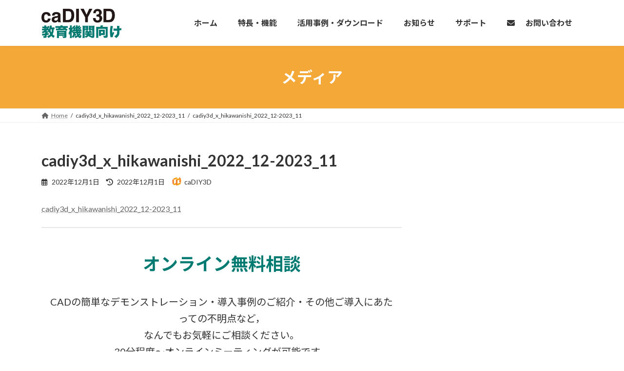

--- FILE ---
content_type: text/html; charset=UTF-8
request_url: https://education.cadiy3d.com/cadiy3d_x_hikawanishi_2022_12-2023_11/
body_size: 22674
content:
<!DOCTYPE html>
<html dir="ltr" lang="ja" prefix="og: https://ogp.me/ns#">
<head>
<!-- wexal_pst_init.js does not exist -->
<!-- engagement_delay.js does not exist -->
<!-- proxy.php does not exists -->
<link rel="dns-prefetch" href="//fonts.googleapis.com/">
<link rel="preconnect" href="//fonts.googleapis.com/">
<link rel="dns-prefetch" href="//secure.gravatar.com/">
<link rel="dns-prefetch" href="//code.typesquare.com/">
<link rel="dns-prefetch" href="//www.jpms.co.jp/">
<link rel="dns-prefetch" href="//www.googletagmanager.com/">
<meta charset="utf-8">
<meta http-equiv="X-UA-Compatible" content="IE=edge">
<meta name="viewport" content="width=device-width, initial-scale=1">
<title>cadiy3d_x_hikawanishi_2022_12-2023_11 – caDIY3D教育機関向け</title>
<!-- All in One SEO 4.8.1 - aioseo.com -->
<meta name="robots" content="max-image-preview:large"/>
<meta name="author" content="caDIY3D"/>
<link rel="canonical" href="https://education.cadiy3d.com/cadiy3d_x_hikawanishi_2022_12-2023_11/"/>
<meta name="generator" content="All in One SEO (AIOSEO) 4.8.1"/>
<meta property="og:locale" content="ja_JP"/>
<meta property="og:site_name" content="caDIY3D教育機関向け – 創造力あふれる授業を！技術家庭科の技術分野で利用できるDCADソフト"/>
<meta property="og:type" content="article"/>
<meta property="og:title" content="cadiy3d_x_hikawanishi_2022_12-2023_11 – caDIY3D教育機関向け"/>
<meta property="og:url" content="https://education.cadiy3d.com/cadiy3d_x_hikawanishi_2022_12-2023_11/"/>
<meta property="og:image" content="https://education.cadiy3d.com/wp-content/uploads/2022/05/caDIY3D_education_rogo.svg"/>
<meta property="og:image:secure_url" content="https://education.cadiy3d.com/wp-content/uploads/2022/05/caDIY3D_education_rogo.svg"/>
<meta property="article:published_time" content="2022-12-01T01:00:37+00:00"/>
<meta property="article:modified_time" content="2022-12-01T01:00:37+00:00"/>
<meta name="twitter:card" content="summary"/>
<meta name="twitter:title" content="cadiy3d_x_hikawanishi_2022_12-2023_11 – caDIY3D教育機関向け"/>
<meta name="twitter:image" content="https://education.cadiy3d.com/wp-content/uploads/2022/05/caDIY3D_education_rogo.svg"/>
<script type="application/ld+json" class="aioseo-schema">
			{"@context":"https:\/\/schema.org","@graph":[{"@type":"BreadcrumbList","@id":"https:\/\/education.cadiy3d.com\/cadiy3d_x_hikawanishi_2022_12-2023_11\/#breadcrumblist","itemListElement":[{"@type":"ListItem","@id":"https:\/\/education.cadiy3d.com\/#listItem","position":1,"name":"\u5bb6","item":"https:\/\/education.cadiy3d.com\/","nextItem":{"@type":"ListItem","@id":"https:\/\/education.cadiy3d.com\/cadiy3d_x_hikawanishi_2022_12-2023_11\/#listItem","name":"cadiy3d_x_hikawanishi_2022_12-2023_11"}},{"@type":"ListItem","@id":"https:\/\/education.cadiy3d.com\/cadiy3d_x_hikawanishi_2022_12-2023_11\/#listItem","position":2,"name":"cadiy3d_x_hikawanishi_2022_12-2023_11","previousItem":{"@type":"ListItem","@id":"https:\/\/education.cadiy3d.com\/#listItem","name":"\u5bb6"}}]},{"@type":"ItemPage","@id":"https:\/\/education.cadiy3d.com\/cadiy3d_x_hikawanishi_2022_12-2023_11\/#itempage","url":"https:\/\/education.cadiy3d.com\/cadiy3d_x_hikawanishi_2022_12-2023_11\/","name":"cadiy3d_x_hikawanishi_2022_12-2023_11 \u2013 caDIY3D\u6559\u80b2\u6a5f\u95a2\u5411\u3051","inLanguage":"ja","isPartOf":{"@id":"https:\/\/education.cadiy3d.com\/#website"},"breadcrumb":{"@id":"https:\/\/education.cadiy3d.com\/cadiy3d_x_hikawanishi_2022_12-2023_11\/#breadcrumblist"},"author":{"@id":"https:\/\/education.cadiy3d.com\/author\/cadiy3d\/#author"},"creator":{"@id":"https:\/\/education.cadiy3d.com\/author\/cadiy3d\/#author"},"datePublished":"2022-12-01T10:00:37+09:00","dateModified":"2022-12-01T10:00:37+09:00"},{"@type":"Organization","@id":"https:\/\/education.cadiy3d.com\/#organization","name":"caDIY3D\u6559\u80b2\u6a5f\u95a2\u5411\u3051","description":"\u5275\u9020\u529b\u3042\u3075\u308c\u308b\u6388\u696d\u3092\uff01\u6280\u8853\u5bb6\u5ead\u79d1\u306e\u6280\u8853\u5206\u91ce\u3067\u5229\u7528\u3067\u304d\u308bDCAD\u30bd\u30d5\u30c8","url":"https:\/\/education.cadiy3d.com\/","telephone":"+81859460883","logo":{"@type":"ImageObject","url":"https:\/\/education.cadiy3d.com\/wp-content\/uploads\/2022\/05\/caDIY3D_education_rogo.svg","@id":"https:\/\/education.cadiy3d.com\/cadiy3d_x_hikawanishi_2022_12-2023_11\/#organizationLogo"},"image":{"@id":"https:\/\/education.cadiy3d.com\/cadiy3d_x_hikawanishi_2022_12-2023_11\/#organizationLogo"},"sameAs":["https:\/\/www.youtube.com\/channel\/UCWH_21qyg6Zswz-0NqHlcPw"]},{"@type":"Person","@id":"https:\/\/education.cadiy3d.com\/author\/cadiy3d\/#author","url":"https:\/\/education.cadiy3d.com\/author\/cadiy3d\/","name":"caDIY3D","image":{"@type":"ImageObject","@id":"https:\/\/education.cadiy3d.com\/cadiy3d_x_hikawanishi_2022_12-2023_11\/#authorImage","url":"https:\/\/secure.gravatar.com\/avatar\/2c2d0d89bc88b60b59b4dda963ef8cfd129c659f6a857d8f6ffbee7b27275447?s=96&d=mm&r=g","width":96,"height":96,"caption":"caDIY3D"}},{"@type":"WebSite","@id":"https:\/\/education.cadiy3d.com\/#website","url":"https:\/\/education.cadiy3d.com\/","name":"caDIY3D\u6559\u80b2\u6a5f\u95a2\u5411\u3051","description":"\u5275\u9020\u529b\u3042\u3075\u308c\u308b\u6388\u696d\u3092\uff01\u6280\u8853\u5bb6\u5ead\u79d1\u306e\u6280\u8853\u5206\u91ce\u3067\u5229\u7528\u3067\u304d\u308bDCAD\u30bd\u30d5\u30c8","inLanguage":"ja","publisher":{"@id":"https:\/\/education.cadiy3d.com\/#organization"}}]}
		</script>
<!-- All in One SEO -->
<meta name="dlm-version" content="5.0.22"><link rel='dns-prefetch' href='//code.typesquare.com'/>
<meta name="description" content=""/>	<!-- This site uses the Google Analytics by MonsterInsights plugin v9.3.0 - Using Analytics tracking - https://www.monsterinsights.com/ -->
<script src="//www.googletagmanager.com/gtag/js?id=G-44J00FRR4Z" data-cfasync="false" data-wpfc-render="false" type="text/javascript" async></script>
<script data-cfasync="false" data-wpfc-render="false" type="text/javascript">
				var mi_version = '9.3.0';
				var mi_track_user = true;
				var mi_no_track_reason = '';
								var MonsterInsightsDefaultLocations = {"page_location":"https:\/\/education.cadiy3d.com\/cadiy3d_x_hikawanishi_2022_12-2023_11\/"};
				if ( typeof MonsterInsightsPrivacyGuardFilter === 'function' ) {
					var MonsterInsightsLocations = (typeof MonsterInsightsExcludeQuery === 'object') ? MonsterInsightsPrivacyGuardFilter( MonsterInsightsExcludeQuery ) : MonsterInsightsPrivacyGuardFilter( MonsterInsightsDefaultLocations );
				} else {
					var MonsterInsightsLocations = (typeof MonsterInsightsExcludeQuery === 'object') ? MonsterInsightsExcludeQuery : MonsterInsightsDefaultLocations;
				}

								var disableStrs = [
										'ga-disable-G-44J00FRR4Z',
									];

				/* Function to detect opted out users */
				function __gtagTrackerIsOptedOut() {
					for (var index = 0; index < disableStrs.length; index++) {
						if (document.cookie.indexOf(disableStrs[index] + '=true') > -1) {
							return true;
						}
					}

					return false;
				}

				/* Disable tracking if the opt-out cookie exists. */
				if (__gtagTrackerIsOptedOut()) {
					for (var index = 0; index < disableStrs.length; index++) {
						window[disableStrs[index]] = true;
					}
				}

				/* Opt-out function */
				function __gtagTrackerOptout() {
					for (var index = 0; index < disableStrs.length; index++) {
						document.cookie = disableStrs[index] + '=true; expires=Thu, 31 Dec 2099 23:59:59 UTC; path=/';
						window[disableStrs[index]] = true;
					}
				}

				if ('undefined' === typeof gaOptout) {
					function gaOptout() {
						__gtagTrackerOptout();
					}
				}
								window.dataLayer = window.dataLayer || [];

				window.MonsterInsightsDualTracker = {
					helpers: {},
					trackers: {},
				};
				if (mi_track_user) {
					function __gtagDataLayer() {
						dataLayer.push(arguments);
					}

					function __gtagTracker(type, name, parameters) {
						if (!parameters) {
							parameters = {};
						}

						if (parameters.send_to) {
							__gtagDataLayer.apply(null, arguments);
							return;
						}

						if (type === 'event') {
														parameters.send_to = monsterinsights_frontend.v4_id;
							var hookName = name;
							if (typeof parameters['event_category'] !== 'undefined') {
								hookName = parameters['event_category'] + ':' + name;
							}

							if (typeof MonsterInsightsDualTracker.trackers[hookName] !== 'undefined') {
								MonsterInsightsDualTracker.trackers[hookName](parameters);
							} else {
								__gtagDataLayer('event', name, parameters);
							}
							
						} else {
							__gtagDataLayer.apply(null, arguments);
						}
					}

					__gtagTracker('js', new Date());
					__gtagTracker('set', {
						'developer_id.dZGIzZG': true,
											});
					if ( MonsterInsightsLocations.page_location ) {
						__gtagTracker('set', MonsterInsightsLocations);
					}
										__gtagTracker('config', 'G-44J00FRR4Z', {"forceSSL":"true","link_attribution":"true"} );
															window.gtag = __gtagTracker;										(function () {
						/* https://developers.google.com/analytics/devguides/collection/analyticsjs/ */
						/* ga and __gaTracker compatibility shim. */
						var noopfn = function () {
							return null;
						};
						var newtracker = function () {
							return new Tracker();
						};
						var Tracker = function () {
							return null;
						};
						var p = Tracker.prototype;
						p.get = noopfn;
						p.set = noopfn;
						p.send = function () {
							var args = Array.prototype.slice.call(arguments);
							args.unshift('send');
							__gaTracker.apply(null, args);
						};
						var __gaTracker = function () {
							var len = arguments.length;
							if (len === 0) {
								return;
							}
							var f = arguments[len - 1];
							if (typeof f !== 'object' || f === null || typeof f.hitCallback !== 'function') {
								if ('send' === arguments[0]) {
									var hitConverted, hitObject = false, action;
									if ('event' === arguments[1]) {
										if ('undefined' !== typeof arguments[3]) {
											hitObject = {
												'eventAction': arguments[3],
												'eventCategory': arguments[2],
												'eventLabel': arguments[4],
												'value': arguments[5] ? arguments[5] : 1,
											}
										}
									}
									if ('pageview' === arguments[1]) {
										if ('undefined' !== typeof arguments[2]) {
											hitObject = {
												'eventAction': 'page_view',
												'page_path': arguments[2],
											}
										}
									}
									if (typeof arguments[2] === 'object') {
										hitObject = arguments[2];
									}
									if (typeof arguments[5] === 'object') {
										Object.assign(hitObject, arguments[5]);
									}
									if ('undefined' !== typeof arguments[1].hitType) {
										hitObject = arguments[1];
										if ('pageview' === hitObject.hitType) {
											hitObject.eventAction = 'page_view';
										}
									}
									if (hitObject) {
										action = 'timing' === arguments[1].hitType ? 'timing_complete' : hitObject.eventAction;
										hitConverted = mapArgs(hitObject);
										__gtagTracker('event', action, hitConverted);
									}
								}
								return;
							}

							function mapArgs(args) {
								var arg, hit = {};
								var gaMap = {
									'eventCategory': 'event_category',
									'eventAction': 'event_action',
									'eventLabel': 'event_label',
									'eventValue': 'event_value',
									'nonInteraction': 'non_interaction',
									'timingCategory': 'event_category',
									'timingVar': 'name',
									'timingValue': 'value',
									'timingLabel': 'event_label',
									'page': 'page_path',
									'location': 'page_location',
									'title': 'page_title',
									'referrer' : 'page_referrer',
								};
								for (arg in args) {
																		if (!(!args.hasOwnProperty(arg) || !gaMap.hasOwnProperty(arg))) {
										hit[gaMap[arg]] = args[arg];
									} else {
										hit[arg] = args[arg];
									}
								}
								return hit;
							}

							try {
								f.hitCallback();
							} catch (ex) {
							}
						};
						__gaTracker.create = newtracker;
						__gaTracker.getByName = newtracker;
						__gaTracker.getAll = function () {
							return [];
						};
						__gaTracker.remove = noopfn;
						__gaTracker.loaded = true;
						window['__gaTracker'] = __gaTracker;
					})();
									} else {
										console.log("");
					(function () {
						function __gtagTracker() {
							return null;
						}

						window['__gtagTracker'] = __gtagTracker;
						window['gtag'] = __gtagTracker;
					})();
									}
			</script>
<!-- / Google Analytics by MonsterInsights -->
<style id='wp-img-auto-sizes-contain-inline-css' type='text/css'>
img:is([sizes=auto i],[sizes^="auto," i]){contain-intrinsic-size:3000px 1500px}
/*# sourceURL=wp-img-auto-sizes-contain-inline-css */
</style>
<link rel='stylesheet' id='eo-leaflet.js-css' href='https://education.cadiy3d.com/wp-content/plugins/event-organiser/lib/leaflet/leaflet.min.css?ver=1.4.0' type='text/css' media='all'/>
<style id='eo-leaflet.js-inline-css' type='text/css'>
.leaflet-popup-close-button{box-shadow:none!important;}
/*# sourceURL=eo-leaflet.js-inline-css */
</style>
<link rel='stylesheet' id='vkExUnit_common_style-css' href='https://education.cadiy3d.com/wp-content/plugins/vk-all-in-one-expansion-unit/assets/css/vkExUnit_style.css?ver=9.105.0.1' type='text/css' media='all'/>
<style id='vkExUnit_common_style-inline-css' type='text/css'>
:root {--ver_page_top_button_url:url(https://education.cadiy3d.com/wp-content/plugins/vk-all-in-one-expansion-unit/assets/images/to-top-btn-icon.svg);}@font-face {font-weight: normal;font-style: normal;font-family: "vk_sns";src: url("https://education.cadiy3d.com/wp-content/plugins/vk-all-in-one-expansion-unit/inc/sns/icons/fonts/vk_sns.eot?-bq20cj");src: url("https://education.cadiy3d.com/wp-content/plugins/vk-all-in-one-expansion-unit/inc/sns/icons/fonts/vk_sns.eot?#iefix-bq20cj") format("embedded-opentype"),url("https://education.cadiy3d.com/wp-content/plugins/vk-all-in-one-expansion-unit/inc/sns/icons/fonts/vk_sns.woff?-bq20cj") format("woff"),url("https://education.cadiy3d.com/wp-content/plugins/vk-all-in-one-expansion-unit/inc/sns/icons/fonts/vk_sns.ttf?-bq20cj") format("truetype"),url("https://education.cadiy3d.com/wp-content/plugins/vk-all-in-one-expansion-unit/inc/sns/icons/fonts/vk_sns.svg?-bq20cj#vk_sns") format("svg");}
.veu_promotion-alert__content--text {border: 1px solid rgba(0,0,0,0.125);padding: 0.5em 1em;border-radius: var(--vk-size-radius);margin-bottom: var(--vk-margin-block-bottom);font-size: 0.875rem;}/* Alert Content部分に段落タグを入れた場合に最後の段落の余白を0にする */.veu_promotion-alert__content--text p:last-of-type{margin-bottom:0;margin-top: 0;}
/*# sourceURL=vkExUnit_common_style-inline-css */
</style>
<style id='wp-emoji-styles-inline-css' type='text/css'>

	img.wp-smiley, img.emoji {
		display: inline !important;
		border: none !important;
		box-shadow: none !important;
		height: 1em !important;
		width: 1em !important;
		margin: 0 0.07em !important;
		vertical-align: -0.1em !important;
		background: none !important;
		padding: 0 !important;
	}
/*# sourceURL=wp-emoji-styles-inline-css */
</style>
<style id='wp-block-library-inline-css' type='text/css'>
:root{--wp-block-synced-color:#7a00df;--wp-block-synced-color--rgb:122,0,223;--wp-bound-block-color:var(--wp-block-synced-color);--wp-editor-canvas-background:#ddd;--wp-admin-theme-color:#007cba;--wp-admin-theme-color--rgb:0,124,186;--wp-admin-theme-color-darker-10:#006ba1;--wp-admin-theme-color-darker-10--rgb:0,107,160.5;--wp-admin-theme-color-darker-20:#005a87;--wp-admin-theme-color-darker-20--rgb:0,90,135;--wp-admin-border-width-focus:2px}@media (min-resolution:192dpi){:root{--wp-admin-border-width-focus:1.5px}}.wp-element-button{cursor:pointer}:root .has-very-light-gray-background-color{background-color:#eee}:root .has-very-dark-gray-background-color{background-color:#313131}:root .has-very-light-gray-color{color:#eee}:root .has-very-dark-gray-color{color:#313131}:root .has-vivid-green-cyan-to-vivid-cyan-blue-gradient-background{background:linear-gradient(135deg,#00d084,#0693e3)}:root .has-purple-crush-gradient-background{background:linear-gradient(135deg,#34e2e4,#4721fb 50%,#ab1dfe)}:root .has-hazy-dawn-gradient-background{background:linear-gradient(135deg,#faaca8,#dad0ec)}:root .has-subdued-olive-gradient-background{background:linear-gradient(135deg,#fafae1,#67a671)}:root .has-atomic-cream-gradient-background{background:linear-gradient(135deg,#fdd79a,#004a59)}:root .has-nightshade-gradient-background{background:linear-gradient(135deg,#330968,#31cdcf)}:root .has-midnight-gradient-background{background:linear-gradient(135deg,#020381,#2874fc)}:root{--wp--preset--font-size--normal:16px;--wp--preset--font-size--huge:42px}.has-regular-font-size{font-size:1em}.has-larger-font-size{font-size:2.625em}.has-normal-font-size{font-size:var(--wp--preset--font-size--normal)}.has-huge-font-size{font-size:var(--wp--preset--font-size--huge)}.has-text-align-center{text-align:center}.has-text-align-left{text-align:left}.has-text-align-right{text-align:right}.has-fit-text{white-space:nowrap!important}#end-resizable-editor-section{display:none}.aligncenter{clear:both}.items-justified-left{justify-content:flex-start}.items-justified-center{justify-content:center}.items-justified-right{justify-content:flex-end}.items-justified-space-between{justify-content:space-between}.screen-reader-text{border:0;clip-path:inset(50%);height:1px;margin:-1px;overflow:hidden;padding:0;position:absolute;width:1px;word-wrap:normal!important}.screen-reader-text:focus{background-color:#ddd;clip-path:none;color:#444;display:block;font-size:1em;height:auto;left:5px;line-height:normal;padding:15px 23px 14px;text-decoration:none;top:5px;width:auto;z-index:100000}html :where(.has-border-color){border-style:solid}html :where([style*=border-top-color]){border-top-style:solid}html :where([style*=border-right-color]){border-right-style:solid}html :where([style*=border-bottom-color]){border-bottom-style:solid}html :where([style*=border-left-color]){border-left-style:solid}html :where([style*=border-width]){border-style:solid}html :where([style*=border-top-width]){border-top-style:solid}html :where([style*=border-right-width]){border-right-style:solid}html :where([style*=border-bottom-width]){border-bottom-style:solid}html :where([style*=border-left-width]){border-left-style:solid}html :where(img[class*=wp-image-]){height:auto;max-width:100%}:where(figure){margin:0 0 1em}html :where(.is-position-sticky){--wp-admin--admin-bar--position-offset:var(--wp-admin--admin-bar--height,0px)}@media screen and (max-width:600px){html :where(.is-position-sticky){--wp-admin--admin-bar--position-offset:0px}}
.vk-cols--reverse{flex-direction:row-reverse}.vk-cols--hasbtn{margin-bottom:0}.vk-cols--hasbtn>.row>.vk_gridColumn_item,.vk-cols--hasbtn>.wp-block-column{position:relative;padding-bottom:3em}.vk-cols--hasbtn>.row>.vk_gridColumn_item>.wp-block-buttons,.vk-cols--hasbtn>.row>.vk_gridColumn_item>.vk_button,.vk-cols--hasbtn>.wp-block-column>.wp-block-buttons,.vk-cols--hasbtn>.wp-block-column>.vk_button{position:absolute;bottom:0;width:100%}.vk-cols--fit.wp-block-columns{gap:0}.vk-cols--fit.wp-block-columns,.vk-cols--fit.wp-block-columns:not(.is-not-stacked-on-mobile){margin-top:0;margin-bottom:0;justify-content:space-between}.vk-cols--fit.wp-block-columns>.wp-block-column *:last-child,.vk-cols--fit.wp-block-columns:not(.is-not-stacked-on-mobile)>.wp-block-column *:last-child{margin-bottom:0}.vk-cols--fit.wp-block-columns>.wp-block-column>.wp-block-cover,.vk-cols--fit.wp-block-columns:not(.is-not-stacked-on-mobile)>.wp-block-column>.wp-block-cover{margin-top:0}.vk-cols--fit.wp-block-columns.has-background,.vk-cols--fit.wp-block-columns:not(.is-not-stacked-on-mobile).has-background{padding:0}@media(max-width: 599px){.vk-cols--fit.wp-block-columns:not(.has-background)>.wp-block-column:not(.has-background),.vk-cols--fit.wp-block-columns:not(.is-not-stacked-on-mobile):not(.has-background)>.wp-block-column:not(.has-background){padding-left:0 !important;padding-right:0 !important}}@media(min-width: 782px){.vk-cols--fit.wp-block-columns .block-editor-block-list__block.wp-block-column:not(:first-child),.vk-cols--fit.wp-block-columns>.wp-block-column:not(:first-child),.vk-cols--fit.wp-block-columns:not(.is-not-stacked-on-mobile) .block-editor-block-list__block.wp-block-column:not(:first-child),.vk-cols--fit.wp-block-columns:not(.is-not-stacked-on-mobile)>.wp-block-column:not(:first-child){margin-left:0}}@media(min-width: 600px)and (max-width: 781px){.vk-cols--fit.wp-block-columns .wp-block-column:nth-child(2n),.vk-cols--fit.wp-block-columns:not(.is-not-stacked-on-mobile) .wp-block-column:nth-child(2n){margin-left:0}.vk-cols--fit.wp-block-columns .wp-block-column:not(:only-child),.vk-cols--fit.wp-block-columns:not(.is-not-stacked-on-mobile) .wp-block-column:not(:only-child){flex-basis:50% !important}}.vk-cols--fit--gap1.wp-block-columns{gap:1px}@media(min-width: 600px)and (max-width: 781px){.vk-cols--fit--gap1.wp-block-columns .wp-block-column:not(:only-child){flex-basis:calc(50% - 1px) !important}}.vk-cols--fit.vk-cols--grid>.block-editor-block-list__block,.vk-cols--fit.vk-cols--grid>.wp-block-column,.vk-cols--fit.vk-cols--grid:not(.is-not-stacked-on-mobile)>.block-editor-block-list__block,.vk-cols--fit.vk-cols--grid:not(.is-not-stacked-on-mobile)>.wp-block-column{flex-basis:50%;box-sizing:border-box}@media(max-width: 599px){.vk-cols--fit.vk-cols--grid.vk-cols--grid--alignfull>.wp-block-column:nth-child(2)>.wp-block-cover,.vk-cols--fit.vk-cols--grid.vk-cols--grid--alignfull>.wp-block-column:nth-child(2)>.vk_outer,.vk-cols--fit.vk-cols--grid:not(.is-not-stacked-on-mobile).vk-cols--grid--alignfull>.wp-block-column:nth-child(2)>.wp-block-cover,.vk-cols--fit.vk-cols--grid:not(.is-not-stacked-on-mobile).vk-cols--grid--alignfull>.wp-block-column:nth-child(2)>.vk_outer{width:100vw;margin-right:calc((100% - 100vw)/2);margin-left:calc((100% - 100vw)/2)}}@media(min-width: 600px){.vk-cols--fit.vk-cols--grid.vk-cols--grid--alignfull>.wp-block-column:nth-child(2)>.wp-block-cover,.vk-cols--fit.vk-cols--grid.vk-cols--grid--alignfull>.wp-block-column:nth-child(2)>.vk_outer,.vk-cols--fit.vk-cols--grid:not(.is-not-stacked-on-mobile).vk-cols--grid--alignfull>.wp-block-column:nth-child(2)>.wp-block-cover,.vk-cols--fit.vk-cols--grid:not(.is-not-stacked-on-mobile).vk-cols--grid--alignfull>.wp-block-column:nth-child(2)>.vk_outer{margin-right:calc(100% - 50vw);width:50vw}}@media(min-width: 600px){.vk-cols--fit.vk-cols--grid.vk-cols--grid--alignfull.vk-cols--reverse>.wp-block-column,.vk-cols--fit.vk-cols--grid:not(.is-not-stacked-on-mobile).vk-cols--grid--alignfull.vk-cols--reverse>.wp-block-column{margin-left:0;margin-right:0}.vk-cols--fit.vk-cols--grid.vk-cols--grid--alignfull.vk-cols--reverse>.wp-block-column:nth-child(2)>.wp-block-cover,.vk-cols--fit.vk-cols--grid.vk-cols--grid--alignfull.vk-cols--reverse>.wp-block-column:nth-child(2)>.vk_outer,.vk-cols--fit.vk-cols--grid:not(.is-not-stacked-on-mobile).vk-cols--grid--alignfull.vk-cols--reverse>.wp-block-column:nth-child(2)>.wp-block-cover,.vk-cols--fit.vk-cols--grid:not(.is-not-stacked-on-mobile).vk-cols--grid--alignfull.vk-cols--reverse>.wp-block-column:nth-child(2)>.vk_outer{margin-left:calc(100% - 50vw)}}.vk-cols--menu h2,.vk-cols--menu h3,.vk-cols--menu h4,.vk-cols--menu h5{margin-bottom:.2em;text-shadow:#000 0 0 10px}.vk-cols--menu h2:first-child,.vk-cols--menu h3:first-child,.vk-cols--menu h4:first-child,.vk-cols--menu h5:first-child{margin-top:0}.vk-cols--menu p{margin-bottom:1rem;text-shadow:#000 0 0 10px}.vk-cols--menu .wp-block-cover__inner-container:last-child{margin-bottom:0}.vk-cols--fitbnrs .wp-block-column .wp-block-cover:hover img{filter:unset}.vk-cols--fitbnrs .wp-block-column .wp-block-cover:hover{background-color:unset}.vk-cols--fitbnrs .wp-block-column .wp-block-cover:hover .wp-block-cover__image-background{filter:unset !important}.vk-cols--fitbnrs .wp-block-cover__inner-container{position:absolute;height:100%;width:100%}.vk-cols--fitbnrs .vk_button{height:100%;margin:0}.vk-cols--fitbnrs .vk_button .vk_button_btn,.vk-cols--fitbnrs .vk_button .btn{height:100%;width:100%;border:none;box-shadow:none;background-color:unset !important;transition:unset}.vk-cols--fitbnrs .vk_button .vk_button_btn:hover,.vk-cols--fitbnrs .vk_button .btn:hover{transition:unset}.vk-cols--fitbnrs .vk_button .vk_button_btn:after,.vk-cols--fitbnrs .vk_button .btn:after{border:none}.vk-cols--fitbnrs .vk_button .vk_button_link_txt{width:100%;position:absolute;top:50%;left:50%;transform:translateY(-50%) translateX(-50%);font-size:2rem;text-shadow:#000 0 0 10px}.vk-cols--fitbnrs .vk_button .vk_button_link_subCaption{width:100%;position:absolute;top:calc(50% + 2.2em);left:50%;transform:translateY(-50%) translateX(-50%);text-shadow:#000 0 0 10px}@media(min-width: 992px){.vk-cols--media.wp-block-columns{gap:3rem}}.vk-fit-map figure{margin-bottom:0}.vk-fit-map iframe{position:relative;margin-bottom:0;display:block;max-height:400px;width:100vw}.vk-fit-map:is(.alignfull,.alignwide) div{max-width:100%}.vk-table--th--width25 :where(tr>*:first-child){width:25%}.vk-table--th--width30 :where(tr>*:first-child){width:30%}.vk-table--th--width35 :where(tr>*:first-child){width:35%}.vk-table--th--width40 :where(tr>*:first-child){width:40%}.vk-table--th--bg-bright :where(tr>*:first-child){background-color:var(--wp--preset--color--bg-secondary, rgba(0, 0, 0, 0.05))}@media(max-width: 599px){.vk-table--mobile-block :is(th,td){width:100%;display:block}.vk-table--mobile-block.wp-block-table table :is(th,td){border-top:none}}.vk-table--width--th25 :where(tr>*:first-child){width:25%}.vk-table--width--th30 :where(tr>*:first-child){width:30%}.vk-table--width--th35 :where(tr>*:first-child){width:35%}.vk-table--width--th40 :where(tr>*:first-child){width:40%}.no-margin{margin:0}@media(max-width: 599px){.wp-block-image.vk-aligncenter--mobile>.alignright{float:none;margin-left:auto;margin-right:auto}.vk-no-padding-horizontal--mobile{padding-left:0 !important;padding-right:0 !important}}
/* VK Color Palettes */:root{ --wp--preset--color--vk-color-primary:#f3a838}/* --vk-color-primary is deprecated. */:root{ --vk-color-primary: var(--wp--preset--color--vk-color-primary);}:root{ --wp--preset--color--vk-color-primary-dark:#c2862d}/* --vk-color-primary-dark is deprecated. */:root{ --vk-color-primary-dark: var(--wp--preset--color--vk-color-primary-dark);}:root{ --wp--preset--color--vk-color-primary-vivid:#ffb93e}/* --vk-color-primary-vivid is deprecated. */:root{ --vk-color-primary-vivid: var(--wp--preset--color--vk-color-primary-vivid);}:root{ --wp--preset--color--vk-color-custom-1:#017b71}/* --vk-color-custom-1 is deprecated. */:root{ --vk-color-custom-1: var(--wp--preset--color--vk-color-custom-1);}:root{ --wp--preset--color--vk-color-custom-2:#006a61}/* --vk-color-custom-2 is deprecated. */:root{ --vk-color-custom-2: var(--wp--preset--color--vk-color-custom-2);}:root{ --wp--preset--color--vk-color-custom-3:#f4f5f6}/* --vk-color-custom-3 is deprecated. */:root{ --vk-color-custom-3: var(--wp--preset--color--vk-color-custom-3);}

/*# sourceURL=wp-block-library-inline-css */
</style><style id='wp-block-cover-inline-css' type='text/css'>
.wp-block-cover,.wp-block-cover-image{align-items:center;background-position:50%;box-sizing:border-box;display:flex;justify-content:center;min-height:430px;overflow:hidden;overflow:clip;padding:1em;position:relative}.wp-block-cover .has-background-dim:not([class*=-background-color]),.wp-block-cover-image .has-background-dim:not([class*=-background-color]),.wp-block-cover-image.has-background-dim:not([class*=-background-color]),.wp-block-cover.has-background-dim:not([class*=-background-color]){background-color:#000}.wp-block-cover .has-background-dim.has-background-gradient,.wp-block-cover-image .has-background-dim.has-background-gradient{background-color:initial}.wp-block-cover-image.has-background-dim:before,.wp-block-cover.has-background-dim:before{background-color:inherit;content:""}.wp-block-cover .wp-block-cover__background,.wp-block-cover .wp-block-cover__gradient-background,.wp-block-cover-image .wp-block-cover__background,.wp-block-cover-image .wp-block-cover__gradient-background,.wp-block-cover-image.has-background-dim:not(.has-background-gradient):before,.wp-block-cover.has-background-dim:not(.has-background-gradient):before{bottom:0;left:0;opacity:.5;position:absolute;right:0;top:0}.wp-block-cover-image.has-background-dim.has-background-dim-10 .wp-block-cover__background,.wp-block-cover-image.has-background-dim.has-background-dim-10 .wp-block-cover__gradient-background,.wp-block-cover-image.has-background-dim.has-background-dim-10:not(.has-background-gradient):before,.wp-block-cover.has-background-dim.has-background-dim-10 .wp-block-cover__background,.wp-block-cover.has-background-dim.has-background-dim-10 .wp-block-cover__gradient-background,.wp-block-cover.has-background-dim.has-background-dim-10:not(.has-background-gradient):before{opacity:.1}.wp-block-cover-image.has-background-dim.has-background-dim-20 .wp-block-cover__background,.wp-block-cover-image.has-background-dim.has-background-dim-20 .wp-block-cover__gradient-background,.wp-block-cover-image.has-background-dim.has-background-dim-20:not(.has-background-gradient):before,.wp-block-cover.has-background-dim.has-background-dim-20 .wp-block-cover__background,.wp-block-cover.has-background-dim.has-background-dim-20 .wp-block-cover__gradient-background,.wp-block-cover.has-background-dim.has-background-dim-20:not(.has-background-gradient):before{opacity:.2}.wp-block-cover-image.has-background-dim.has-background-dim-30 .wp-block-cover__background,.wp-block-cover-image.has-background-dim.has-background-dim-30 .wp-block-cover__gradient-background,.wp-block-cover-image.has-background-dim.has-background-dim-30:not(.has-background-gradient):before,.wp-block-cover.has-background-dim.has-background-dim-30 .wp-block-cover__background,.wp-block-cover.has-background-dim.has-background-dim-30 .wp-block-cover__gradient-background,.wp-block-cover.has-background-dim.has-background-dim-30:not(.has-background-gradient):before{opacity:.3}.wp-block-cover-image.has-background-dim.has-background-dim-40 .wp-block-cover__background,.wp-block-cover-image.has-background-dim.has-background-dim-40 .wp-block-cover__gradient-background,.wp-block-cover-image.has-background-dim.has-background-dim-40:not(.has-background-gradient):before,.wp-block-cover.has-background-dim.has-background-dim-40 .wp-block-cover__background,.wp-block-cover.has-background-dim.has-background-dim-40 .wp-block-cover__gradient-background,.wp-block-cover.has-background-dim.has-background-dim-40:not(.has-background-gradient):before{opacity:.4}.wp-block-cover-image.has-background-dim.has-background-dim-50 .wp-block-cover__background,.wp-block-cover-image.has-background-dim.has-background-dim-50 .wp-block-cover__gradient-background,.wp-block-cover-image.has-background-dim.has-background-dim-50:not(.has-background-gradient):before,.wp-block-cover.has-background-dim.has-background-dim-50 .wp-block-cover__background,.wp-block-cover.has-background-dim.has-background-dim-50 .wp-block-cover__gradient-background,.wp-block-cover.has-background-dim.has-background-dim-50:not(.has-background-gradient):before{opacity:.5}.wp-block-cover-image.has-background-dim.has-background-dim-60 .wp-block-cover__background,.wp-block-cover-image.has-background-dim.has-background-dim-60 .wp-block-cover__gradient-background,.wp-block-cover-image.has-background-dim.has-background-dim-60:not(.has-background-gradient):before,.wp-block-cover.has-background-dim.has-background-dim-60 .wp-block-cover__background,.wp-block-cover.has-background-dim.has-background-dim-60 .wp-block-cover__gradient-background,.wp-block-cover.has-background-dim.has-background-dim-60:not(.has-background-gradient):before{opacity:.6}.wp-block-cover-image.has-background-dim.has-background-dim-70 .wp-block-cover__background,.wp-block-cover-image.has-background-dim.has-background-dim-70 .wp-block-cover__gradient-background,.wp-block-cover-image.has-background-dim.has-background-dim-70:not(.has-background-gradient):before,.wp-block-cover.has-background-dim.has-background-dim-70 .wp-block-cover__background,.wp-block-cover.has-background-dim.has-background-dim-70 .wp-block-cover__gradient-background,.wp-block-cover.has-background-dim.has-background-dim-70:not(.has-background-gradient):before{opacity:.7}.wp-block-cover-image.has-background-dim.has-background-dim-80 .wp-block-cover__background,.wp-block-cover-image.has-background-dim.has-background-dim-80 .wp-block-cover__gradient-background,.wp-block-cover-image.has-background-dim.has-background-dim-80:not(.has-background-gradient):before,.wp-block-cover.has-background-dim.has-background-dim-80 .wp-block-cover__background,.wp-block-cover.has-background-dim.has-background-dim-80 .wp-block-cover__gradient-background,.wp-block-cover.has-background-dim.has-background-dim-80:not(.has-background-gradient):before{opacity:.8}.wp-block-cover-image.has-background-dim.has-background-dim-90 .wp-block-cover__background,.wp-block-cover-image.has-background-dim.has-background-dim-90 .wp-block-cover__gradient-background,.wp-block-cover-image.has-background-dim.has-background-dim-90:not(.has-background-gradient):before,.wp-block-cover.has-background-dim.has-background-dim-90 .wp-block-cover__background,.wp-block-cover.has-background-dim.has-background-dim-90 .wp-block-cover__gradient-background,.wp-block-cover.has-background-dim.has-background-dim-90:not(.has-background-gradient):before{opacity:.9}.wp-block-cover-image.has-background-dim.has-background-dim-100 .wp-block-cover__background,.wp-block-cover-image.has-background-dim.has-background-dim-100 .wp-block-cover__gradient-background,.wp-block-cover-image.has-background-dim.has-background-dim-100:not(.has-background-gradient):before,.wp-block-cover.has-background-dim.has-background-dim-100 .wp-block-cover__background,.wp-block-cover.has-background-dim.has-background-dim-100 .wp-block-cover__gradient-background,.wp-block-cover.has-background-dim.has-background-dim-100:not(.has-background-gradient):before{opacity:1}.wp-block-cover .wp-block-cover__background.has-background-dim.has-background-dim-0,.wp-block-cover .wp-block-cover__gradient-background.has-background-dim.has-background-dim-0,.wp-block-cover-image .wp-block-cover__background.has-background-dim.has-background-dim-0,.wp-block-cover-image .wp-block-cover__gradient-background.has-background-dim.has-background-dim-0{opacity:0}.wp-block-cover .wp-block-cover__background.has-background-dim.has-background-dim-10,.wp-block-cover .wp-block-cover__gradient-background.has-background-dim.has-background-dim-10,.wp-block-cover-image .wp-block-cover__background.has-background-dim.has-background-dim-10,.wp-block-cover-image .wp-block-cover__gradient-background.has-background-dim.has-background-dim-10{opacity:.1}.wp-block-cover .wp-block-cover__background.has-background-dim.has-background-dim-20,.wp-block-cover .wp-block-cover__gradient-background.has-background-dim.has-background-dim-20,.wp-block-cover-image .wp-block-cover__background.has-background-dim.has-background-dim-20,.wp-block-cover-image .wp-block-cover__gradient-background.has-background-dim.has-background-dim-20{opacity:.2}.wp-block-cover .wp-block-cover__background.has-background-dim.has-background-dim-30,.wp-block-cover .wp-block-cover__gradient-background.has-background-dim.has-background-dim-30,.wp-block-cover-image .wp-block-cover__background.has-background-dim.has-background-dim-30,.wp-block-cover-image .wp-block-cover__gradient-background.has-background-dim.has-background-dim-30{opacity:.3}.wp-block-cover .wp-block-cover__background.has-background-dim.has-background-dim-40,.wp-block-cover .wp-block-cover__gradient-background.has-background-dim.has-background-dim-40,.wp-block-cover-image .wp-block-cover__background.has-background-dim.has-background-dim-40,.wp-block-cover-image .wp-block-cover__gradient-background.has-background-dim.has-background-dim-40{opacity:.4}.wp-block-cover .wp-block-cover__background.has-background-dim.has-background-dim-50,.wp-block-cover .wp-block-cover__gradient-background.has-background-dim.has-background-dim-50,.wp-block-cover-image .wp-block-cover__background.has-background-dim.has-background-dim-50,.wp-block-cover-image .wp-block-cover__gradient-background.has-background-dim.has-background-dim-50{opacity:.5}.wp-block-cover .wp-block-cover__background.has-background-dim.has-background-dim-60,.wp-block-cover .wp-block-cover__gradient-background.has-background-dim.has-background-dim-60,.wp-block-cover-image .wp-block-cover__background.has-background-dim.has-background-dim-60,.wp-block-cover-image .wp-block-cover__gradient-background.has-background-dim.has-background-dim-60{opacity:.6}.wp-block-cover .wp-block-cover__background.has-background-dim.has-background-dim-70,.wp-block-cover .wp-block-cover__gradient-background.has-background-dim.has-background-dim-70,.wp-block-cover-image .wp-block-cover__background.has-background-dim.has-background-dim-70,.wp-block-cover-image .wp-block-cover__gradient-background.has-background-dim.has-background-dim-70{opacity:.7}.wp-block-cover .wp-block-cover__background.has-background-dim.has-background-dim-80,.wp-block-cover .wp-block-cover__gradient-background.has-background-dim.has-background-dim-80,.wp-block-cover-image .wp-block-cover__background.has-background-dim.has-background-dim-80,.wp-block-cover-image .wp-block-cover__gradient-background.has-background-dim.has-background-dim-80{opacity:.8}.wp-block-cover .wp-block-cover__background.has-background-dim.has-background-dim-90,.wp-block-cover .wp-block-cover__gradient-background.has-background-dim.has-background-dim-90,.wp-block-cover-image .wp-block-cover__background.has-background-dim.has-background-dim-90,.wp-block-cover-image .wp-block-cover__gradient-background.has-background-dim.has-background-dim-90{opacity:.9}.wp-block-cover .wp-block-cover__background.has-background-dim.has-background-dim-100,.wp-block-cover .wp-block-cover__gradient-background.has-background-dim.has-background-dim-100,.wp-block-cover-image .wp-block-cover__background.has-background-dim.has-background-dim-100,.wp-block-cover-image .wp-block-cover__gradient-background.has-background-dim.has-background-dim-100{opacity:1}.wp-block-cover-image.alignleft,.wp-block-cover-image.alignright,.wp-block-cover.alignleft,.wp-block-cover.alignright{max-width:420px;width:100%}.wp-block-cover-image.aligncenter,.wp-block-cover-image.alignleft,.wp-block-cover-image.alignright,.wp-block-cover.aligncenter,.wp-block-cover.alignleft,.wp-block-cover.alignright{display:flex}.wp-block-cover .wp-block-cover__inner-container,.wp-block-cover-image .wp-block-cover__inner-container{color:inherit;position:relative;width:100%}.wp-block-cover-image.is-position-top-left,.wp-block-cover.is-position-top-left{align-items:flex-start;justify-content:flex-start}.wp-block-cover-image.is-position-top-center,.wp-block-cover.is-position-top-center{align-items:flex-start;justify-content:center}.wp-block-cover-image.is-position-top-right,.wp-block-cover.is-position-top-right{align-items:flex-start;justify-content:flex-end}.wp-block-cover-image.is-position-center-left,.wp-block-cover.is-position-center-left{align-items:center;justify-content:flex-start}.wp-block-cover-image.is-position-center-center,.wp-block-cover.is-position-center-center{align-items:center;justify-content:center}.wp-block-cover-image.is-position-center-right,.wp-block-cover.is-position-center-right{align-items:center;justify-content:flex-end}.wp-block-cover-image.is-position-bottom-left,.wp-block-cover.is-position-bottom-left{align-items:flex-end;justify-content:flex-start}.wp-block-cover-image.is-position-bottom-center,.wp-block-cover.is-position-bottom-center{align-items:flex-end;justify-content:center}.wp-block-cover-image.is-position-bottom-right,.wp-block-cover.is-position-bottom-right{align-items:flex-end;justify-content:flex-end}.wp-block-cover-image.has-custom-content-position.has-custom-content-position .wp-block-cover__inner-container,.wp-block-cover.has-custom-content-position.has-custom-content-position .wp-block-cover__inner-container{margin:0}.wp-block-cover-image.has-custom-content-position.has-custom-content-position.is-position-bottom-left .wp-block-cover__inner-container,.wp-block-cover-image.has-custom-content-position.has-custom-content-position.is-position-bottom-right .wp-block-cover__inner-container,.wp-block-cover-image.has-custom-content-position.has-custom-content-position.is-position-center-left .wp-block-cover__inner-container,.wp-block-cover-image.has-custom-content-position.has-custom-content-position.is-position-center-right .wp-block-cover__inner-container,.wp-block-cover-image.has-custom-content-position.has-custom-content-position.is-position-top-left .wp-block-cover__inner-container,.wp-block-cover-image.has-custom-content-position.has-custom-content-position.is-position-top-right .wp-block-cover__inner-container,.wp-block-cover.has-custom-content-position.has-custom-content-position.is-position-bottom-left .wp-block-cover__inner-container,.wp-block-cover.has-custom-content-position.has-custom-content-position.is-position-bottom-right .wp-block-cover__inner-container,.wp-block-cover.has-custom-content-position.has-custom-content-position.is-position-center-left .wp-block-cover__inner-container,.wp-block-cover.has-custom-content-position.has-custom-content-position.is-position-center-right .wp-block-cover__inner-container,.wp-block-cover.has-custom-content-position.has-custom-content-position.is-position-top-left .wp-block-cover__inner-container,.wp-block-cover.has-custom-content-position.has-custom-content-position.is-position-top-right .wp-block-cover__inner-container{margin:0;width:auto}.wp-block-cover .wp-block-cover__image-background,.wp-block-cover video.wp-block-cover__video-background,.wp-block-cover-image .wp-block-cover__image-background,.wp-block-cover-image video.wp-block-cover__video-background{border:none;bottom:0;box-shadow:none;height:100%;left:0;margin:0;max-height:none;max-width:none;object-fit:cover;outline:none;padding:0;position:absolute;right:0;top:0;width:100%}.wp-block-cover-image.has-parallax,.wp-block-cover.has-parallax,.wp-block-cover__image-background.has-parallax,video.wp-block-cover__video-background.has-parallax{background-attachment:fixed;background-repeat:no-repeat;background-size:cover}@supports (-webkit-touch-callout:inherit){.wp-block-cover-image.has-parallax,.wp-block-cover.has-parallax,.wp-block-cover__image-background.has-parallax,video.wp-block-cover__video-background.has-parallax{background-attachment:scroll}}@media (prefers-reduced-motion:reduce){.wp-block-cover-image.has-parallax,.wp-block-cover.has-parallax,.wp-block-cover__image-background.has-parallax,video.wp-block-cover__video-background.has-parallax{background-attachment:scroll}}.wp-block-cover-image.is-repeated,.wp-block-cover.is-repeated,.wp-block-cover__image-background.is-repeated,video.wp-block-cover__video-background.is-repeated{background-repeat:repeat;background-size:auto}.wp-block-cover-image-text,.wp-block-cover-image-text a,.wp-block-cover-image-text a:active,.wp-block-cover-image-text a:focus,.wp-block-cover-image-text a:hover,.wp-block-cover-text,.wp-block-cover-text a,.wp-block-cover-text a:active,.wp-block-cover-text a:focus,.wp-block-cover-text a:hover,section.wp-block-cover-image h2,section.wp-block-cover-image h2 a,section.wp-block-cover-image h2 a:active,section.wp-block-cover-image h2 a:focus,section.wp-block-cover-image h2 a:hover{color:#fff}.wp-block-cover-image .wp-block-cover.has-left-content{justify-content:flex-start}.wp-block-cover-image .wp-block-cover.has-right-content{justify-content:flex-end}.wp-block-cover-image.has-left-content .wp-block-cover-image-text,.wp-block-cover.has-left-content .wp-block-cover-text,section.wp-block-cover-image.has-left-content>h2{margin-left:0;text-align:left}.wp-block-cover-image.has-right-content .wp-block-cover-image-text,.wp-block-cover.has-right-content .wp-block-cover-text,section.wp-block-cover-image.has-right-content>h2{margin-right:0;text-align:right}.wp-block-cover .wp-block-cover-text,.wp-block-cover-image .wp-block-cover-image-text,section.wp-block-cover-image>h2{font-size:2em;line-height:1.25;margin-bottom:0;max-width:840px;padding:.44em;text-align:center;z-index:1}:where(.wp-block-cover-image:not(.has-text-color)),:where(.wp-block-cover:not(.has-text-color)){color:#fff}:where(.wp-block-cover-image.is-light:not(.has-text-color)),:where(.wp-block-cover.is-light:not(.has-text-color)){color:#000}:root :where(.wp-block-cover h1:not(.has-text-color)),:root :where(.wp-block-cover h2:not(.has-text-color)),:root :where(.wp-block-cover h3:not(.has-text-color)),:root :where(.wp-block-cover h4:not(.has-text-color)),:root :where(.wp-block-cover h5:not(.has-text-color)),:root :where(.wp-block-cover h6:not(.has-text-color)),:root :where(.wp-block-cover p:not(.has-text-color)){color:inherit}body:not(.editor-styles-wrapper) .wp-block-cover:not(.wp-block-cover:has(.wp-block-cover__background+.wp-block-cover__inner-container)) .wp-block-cover__image-background,body:not(.editor-styles-wrapper) .wp-block-cover:not(.wp-block-cover:has(.wp-block-cover__background+.wp-block-cover__inner-container)) .wp-block-cover__video-background{z-index:0}body:not(.editor-styles-wrapper) .wp-block-cover:not(.wp-block-cover:has(.wp-block-cover__background+.wp-block-cover__inner-container)) .wp-block-cover__background,body:not(.editor-styles-wrapper) .wp-block-cover:not(.wp-block-cover:has(.wp-block-cover__background+.wp-block-cover__inner-container)) .wp-block-cover__gradient-background,body:not(.editor-styles-wrapper) .wp-block-cover:not(.wp-block-cover:has(.wp-block-cover__background+.wp-block-cover__inner-container)) .wp-block-cover__inner-container,body:not(.editor-styles-wrapper) .wp-block-cover:not(.wp-block-cover:has(.wp-block-cover__background+.wp-block-cover__inner-container)).has-background-dim:not(.has-background-gradient):before{z-index:1}.has-modal-open body:not(.editor-styles-wrapper) .wp-block-cover:not(.wp-block-cover:has(.wp-block-cover__background+.wp-block-cover__inner-container)) .wp-block-cover__inner-container{z-index:auto}
/*# sourceURL=https://education.cadiy3d.com/wp-includes/blocks/cover/style.min.css */
</style>
<style id='wp-block-heading-inline-css' type='text/css'>
h1:where(.wp-block-heading).has-background,h2:where(.wp-block-heading).has-background,h3:where(.wp-block-heading).has-background,h4:where(.wp-block-heading).has-background,h5:where(.wp-block-heading).has-background,h6:where(.wp-block-heading).has-background{padding:1.25em 2.375em}h1.has-text-align-left[style*=writing-mode]:where([style*=vertical-lr]),h1.has-text-align-right[style*=writing-mode]:where([style*=vertical-rl]),h2.has-text-align-left[style*=writing-mode]:where([style*=vertical-lr]),h2.has-text-align-right[style*=writing-mode]:where([style*=vertical-rl]),h3.has-text-align-left[style*=writing-mode]:where([style*=vertical-lr]),h3.has-text-align-right[style*=writing-mode]:where([style*=vertical-rl]),h4.has-text-align-left[style*=writing-mode]:where([style*=vertical-lr]),h4.has-text-align-right[style*=writing-mode]:where([style*=vertical-rl]),h5.has-text-align-left[style*=writing-mode]:where([style*=vertical-lr]),h5.has-text-align-right[style*=writing-mode]:where([style*=vertical-rl]),h6.has-text-align-left[style*=writing-mode]:where([style*=vertical-lr]),h6.has-text-align-right[style*=writing-mode]:where([style*=vertical-rl]){rotate:180deg}
/*# sourceURL=https://education.cadiy3d.com/wp-includes/blocks/heading/style.min.css */
</style>
<style id='wp-block-image-inline-css' type='text/css'>
.wp-block-image>a,.wp-block-image>figure>a{display:inline-block}.wp-block-image img{box-sizing:border-box;height:auto;max-width:100%;vertical-align:bottom}@media not (prefers-reduced-motion){.wp-block-image img.hide{visibility:hidden}.wp-block-image img.show{animation:show-content-image .4s}}.wp-block-image[style*=border-radius] img,.wp-block-image[style*=border-radius]>a{border-radius:inherit}.wp-block-image.has-custom-border img{box-sizing:border-box}.wp-block-image.aligncenter{text-align:center}.wp-block-image.alignfull>a,.wp-block-image.alignwide>a{width:100%}.wp-block-image.alignfull img,.wp-block-image.alignwide img{height:auto;width:100%}.wp-block-image .aligncenter,.wp-block-image .alignleft,.wp-block-image .alignright,.wp-block-image.aligncenter,.wp-block-image.alignleft,.wp-block-image.alignright{display:table}.wp-block-image .aligncenter>figcaption,.wp-block-image .alignleft>figcaption,.wp-block-image .alignright>figcaption,.wp-block-image.aligncenter>figcaption,.wp-block-image.alignleft>figcaption,.wp-block-image.alignright>figcaption{caption-side:bottom;display:table-caption}.wp-block-image .alignleft{float:left;margin:.5em 1em .5em 0}.wp-block-image .alignright{float:right;margin:.5em 0 .5em 1em}.wp-block-image .aligncenter{margin-left:auto;margin-right:auto}.wp-block-image :where(figcaption){margin-bottom:1em;margin-top:.5em}.wp-block-image.is-style-circle-mask img{border-radius:9999px}@supports ((-webkit-mask-image:none) or (mask-image:none)) or (-webkit-mask-image:none){.wp-block-image.is-style-circle-mask img{border-radius:0;-webkit-mask-image:url('data:image/svg+xml;utf8,<svg viewBox="0 0 100 100" xmlns="http://www.w3.org/2000/svg"><circle cx="50" cy="50" r="50"/></svg>');mask-image:url('data:image/svg+xml;utf8,<svg viewBox="0 0 100 100" xmlns="http://www.w3.org/2000/svg"><circle cx="50" cy="50" r="50"/></svg>');mask-mode:alpha;-webkit-mask-position:center;mask-position:center;-webkit-mask-repeat:no-repeat;mask-repeat:no-repeat;-webkit-mask-size:contain;mask-size:contain}}:root :where(.wp-block-image.is-style-rounded img,.wp-block-image .is-style-rounded img){border-radius:9999px}.wp-block-image figure{margin:0}.wp-lightbox-container{display:flex;flex-direction:column;position:relative}.wp-lightbox-container img{cursor:zoom-in}.wp-lightbox-container img:hover+button{opacity:1}.wp-lightbox-container button{align-items:center;backdrop-filter:blur(16px) saturate(180%);background-color:#5a5a5a40;border:none;border-radius:4px;cursor:zoom-in;display:flex;height:20px;justify-content:center;opacity:0;padding:0;position:absolute;right:16px;text-align:center;top:16px;width:20px;z-index:100}@media not (prefers-reduced-motion){.wp-lightbox-container button{transition:opacity .2s ease}}.wp-lightbox-container button:focus-visible{outline:3px auto #5a5a5a40;outline:3px auto -webkit-focus-ring-color;outline-offset:3px}.wp-lightbox-container button:hover{cursor:pointer;opacity:1}.wp-lightbox-container button:focus{opacity:1}.wp-lightbox-container button:focus,.wp-lightbox-container button:hover,.wp-lightbox-container button:not(:hover):not(:active):not(.has-background){background-color:#5a5a5a40;border:none}.wp-lightbox-overlay{box-sizing:border-box;cursor:zoom-out;height:100vh;left:0;overflow:hidden;position:fixed;top:0;visibility:hidden;width:100%;z-index:100000}.wp-lightbox-overlay .close-button{align-items:center;cursor:pointer;display:flex;justify-content:center;min-height:40px;min-width:40px;padding:0;position:absolute;right:calc(env(safe-area-inset-right) + 16px);top:calc(env(safe-area-inset-top) + 16px);z-index:5000000}.wp-lightbox-overlay .close-button:focus,.wp-lightbox-overlay .close-button:hover,.wp-lightbox-overlay .close-button:not(:hover):not(:active):not(.has-background){background:none;border:none}.wp-lightbox-overlay .lightbox-image-container{height:var(--wp--lightbox-container-height);left:50%;overflow:hidden;position:absolute;top:50%;transform:translate(-50%,-50%);transform-origin:top left;width:var(--wp--lightbox-container-width);z-index:9999999999}.wp-lightbox-overlay .wp-block-image{align-items:center;box-sizing:border-box;display:flex;height:100%;justify-content:center;margin:0;position:relative;transform-origin:0 0;width:100%;z-index:3000000}.wp-lightbox-overlay .wp-block-image img{height:var(--wp--lightbox-image-height);min-height:var(--wp--lightbox-image-height);min-width:var(--wp--lightbox-image-width);width:var(--wp--lightbox-image-width)}.wp-lightbox-overlay .wp-block-image figcaption{display:none}.wp-lightbox-overlay button{background:none;border:none}.wp-lightbox-overlay .scrim{background-color:#fff;height:100%;opacity:.9;position:absolute;width:100%;z-index:2000000}.wp-lightbox-overlay.active{visibility:visible}@media not (prefers-reduced-motion){.wp-lightbox-overlay.active{animation:turn-on-visibility .25s both}.wp-lightbox-overlay.active img{animation:turn-on-visibility .35s both}.wp-lightbox-overlay.show-closing-animation:not(.active){animation:turn-off-visibility .35s both}.wp-lightbox-overlay.show-closing-animation:not(.active) img{animation:turn-off-visibility .25s both}.wp-lightbox-overlay.zoom.active{animation:none;opacity:1;visibility:visible}.wp-lightbox-overlay.zoom.active .lightbox-image-container{animation:lightbox-zoom-in .4s}.wp-lightbox-overlay.zoom.active .lightbox-image-container img{animation:none}.wp-lightbox-overlay.zoom.active .scrim{animation:turn-on-visibility .4s forwards}.wp-lightbox-overlay.zoom.show-closing-animation:not(.active){animation:none}.wp-lightbox-overlay.zoom.show-closing-animation:not(.active) .lightbox-image-container{animation:lightbox-zoom-out .4s}.wp-lightbox-overlay.zoom.show-closing-animation:not(.active) .lightbox-image-container img{animation:none}.wp-lightbox-overlay.zoom.show-closing-animation:not(.active) .scrim{animation:turn-off-visibility .4s forwards}}@keyframes show-content-image{0%{visibility:hidden}99%{visibility:hidden}to{visibility:visible}}@keyframes turn-on-visibility{0%{opacity:0}to{opacity:1}}@keyframes turn-off-visibility{0%{opacity:1;visibility:visible}99%{opacity:0;visibility:visible}to{opacity:0;visibility:hidden}}@keyframes lightbox-zoom-in{0%{transform:translate(calc((-100vw + var(--wp--lightbox-scrollbar-width))/2 + var(--wp--lightbox-initial-left-position)),calc(-50vh + var(--wp--lightbox-initial-top-position))) scale(var(--wp--lightbox-scale))}to{transform:translate(-50%,-50%) scale(1)}}@keyframes lightbox-zoom-out{0%{transform:translate(-50%,-50%) scale(1);visibility:visible}99%{visibility:visible}to{transform:translate(calc((-100vw + var(--wp--lightbox-scrollbar-width))/2 + var(--wp--lightbox-initial-left-position)),calc(-50vh + var(--wp--lightbox-initial-top-position))) scale(var(--wp--lightbox-scale));visibility:hidden}}
/*# sourceURL=https://education.cadiy3d.com/wp-includes/blocks/image/style.min.css */
</style>
<style id='wp-block-search-inline-css' type='text/css'>
.wp-block-search__button{margin-left:10px;word-break:normal}.wp-block-search__button.has-icon{line-height:0}.wp-block-search__button svg{height:1.25em;min-height:24px;min-width:24px;width:1.25em;fill:currentColor;vertical-align:text-bottom}:where(.wp-block-search__button){border:1px solid #ccc;padding:6px 10px}.wp-block-search__inside-wrapper{display:flex;flex:auto;flex-wrap:nowrap;max-width:100%}.wp-block-search__label{width:100%}.wp-block-search.wp-block-search__button-only .wp-block-search__button{box-sizing:border-box;display:flex;flex-shrink:0;justify-content:center;margin-left:0;max-width:100%}.wp-block-search.wp-block-search__button-only .wp-block-search__inside-wrapper{min-width:0!important;transition-property:width}.wp-block-search.wp-block-search__button-only .wp-block-search__input{flex-basis:100%;transition-duration:.3s}.wp-block-search.wp-block-search__button-only.wp-block-search__searchfield-hidden,.wp-block-search.wp-block-search__button-only.wp-block-search__searchfield-hidden .wp-block-search__inside-wrapper{overflow:hidden}.wp-block-search.wp-block-search__button-only.wp-block-search__searchfield-hidden .wp-block-search__input{border-left-width:0!important;border-right-width:0!important;flex-basis:0;flex-grow:0;margin:0;min-width:0!important;padding-left:0!important;padding-right:0!important;width:0!important}:where(.wp-block-search__input){appearance:none;border:1px solid #949494;flex-grow:1;font-family:inherit;font-size:inherit;font-style:inherit;font-weight:inherit;letter-spacing:inherit;line-height:inherit;margin-left:0;margin-right:0;min-width:3rem;padding:8px;text-decoration:unset!important;text-transform:inherit}:where(.wp-block-search__button-inside .wp-block-search__inside-wrapper){background-color:#fff;border:1px solid #949494;box-sizing:border-box;padding:4px}:where(.wp-block-search__button-inside .wp-block-search__inside-wrapper) .wp-block-search__input{border:none;border-radius:0;padding:0 4px}:where(.wp-block-search__button-inside .wp-block-search__inside-wrapper) .wp-block-search__input:focus{outline:none}:where(.wp-block-search__button-inside .wp-block-search__inside-wrapper) :where(.wp-block-search__button){padding:4px 8px}.wp-block-search.aligncenter .wp-block-search__inside-wrapper{margin:auto}.wp-block[data-align=right] .wp-block-search.wp-block-search__button-only .wp-block-search__inside-wrapper{float:right}
/*# sourceURL=https://education.cadiy3d.com/wp-includes/blocks/search/style.min.css */
</style>
<style id='wp-block-group-inline-css' type='text/css'>
.wp-block-group{box-sizing:border-box}:where(.wp-block-group.wp-block-group-is-layout-constrained){position:relative}
/*# sourceURL=https://education.cadiy3d.com/wp-includes/blocks/group/style.min.css */
</style>
<style id='wp-block-paragraph-inline-css' type='text/css'>
.is-small-text{font-size:.875em}.is-regular-text{font-size:1em}.is-large-text{font-size:2.25em}.is-larger-text{font-size:3em}.has-drop-cap:not(:focus):first-letter{float:left;font-size:8.4em;font-style:normal;font-weight:100;line-height:.68;margin:.05em .1em 0 0;text-transform:uppercase}body.rtl .has-drop-cap:not(:focus):first-letter{float:none;margin-left:.1em}p.has-drop-cap.has-background{overflow:hidden}:root :where(p.has-background){padding:1.25em 2.375em}:where(p.has-text-color:not(.has-link-color)) a{color:inherit}p.has-text-align-left[style*="writing-mode:vertical-lr"],p.has-text-align-right[style*="writing-mode:vertical-rl"]{rotate:180deg}
/*# sourceURL=https://education.cadiy3d.com/wp-includes/blocks/paragraph/style.min.css */
</style>
<style id='wp-block-separator-inline-css' type='text/css'>
@charset "UTF-8";.wp-block-separator{border:none;border-top:2px solid}:root :where(.wp-block-separator.is-style-dots){height:auto;line-height:1;text-align:center}:root :where(.wp-block-separator.is-style-dots):before{color:currentColor;content:"···";font-family:serif;font-size:1.5em;letter-spacing:2em;padding-left:2em}.wp-block-separator.is-style-dots{background:none!important;border:none!important}
/*# sourceURL=https://education.cadiy3d.com/wp-includes/blocks/separator/style.min.css */
</style>
<style id='global-styles-inline-css' type='text/css'>
:root{--wp--preset--aspect-ratio--square: 1;--wp--preset--aspect-ratio--4-3: 4/3;--wp--preset--aspect-ratio--3-4: 3/4;--wp--preset--aspect-ratio--3-2: 3/2;--wp--preset--aspect-ratio--2-3: 2/3;--wp--preset--aspect-ratio--16-9: 16/9;--wp--preset--aspect-ratio--9-16: 9/16;--wp--preset--color--black: #000000;--wp--preset--color--cyan-bluish-gray: #abb8c3;--wp--preset--color--white: #ffffff;--wp--preset--color--pale-pink: #f78da7;--wp--preset--color--vivid-red: #cf2e2e;--wp--preset--color--luminous-vivid-orange: #ff6900;--wp--preset--color--luminous-vivid-amber: #fcb900;--wp--preset--color--light-green-cyan: #7bdcb5;--wp--preset--color--vivid-green-cyan: #00d084;--wp--preset--color--pale-cyan-blue: #8ed1fc;--wp--preset--color--vivid-cyan-blue: #0693e3;--wp--preset--color--vivid-purple: #9b51e0;--wp--preset--color--vk-color-primary: #f3a838;--wp--preset--color--vk-color-primary-dark: #c2862d;--wp--preset--color--vk-color-primary-vivid: #ffb93e;--wp--preset--color--vk-color-custom-1: #017b71;--wp--preset--color--vk-color-custom-2: #006a61;--wp--preset--color--vk-color-custom-3: #f4f5f6;--wp--preset--gradient--vivid-cyan-blue-to-vivid-purple: linear-gradient(135deg,rgba(6,147,227,1) 0%,rgb(155,81,224) 100%);--wp--preset--gradient--light-green-cyan-to-vivid-green-cyan: linear-gradient(135deg,rgb(122,220,180) 0%,rgb(0,208,130) 100%);--wp--preset--gradient--luminous-vivid-amber-to-luminous-vivid-orange: linear-gradient(135deg,rgba(252,185,0,1) 0%,rgba(255,105,0,1) 100%);--wp--preset--gradient--luminous-vivid-orange-to-vivid-red: linear-gradient(135deg,rgba(255,105,0,1) 0%,rgb(207,46,46) 100%);--wp--preset--gradient--very-light-gray-to-cyan-bluish-gray: linear-gradient(135deg,rgb(238,238,238) 0%,rgb(169,184,195) 100%);--wp--preset--gradient--cool-to-warm-spectrum: linear-gradient(135deg,rgb(74,234,220) 0%,rgb(151,120,209) 20%,rgb(207,42,186) 40%,rgb(238,44,130) 60%,rgb(251,105,98) 80%,rgb(254,248,76) 100%);--wp--preset--gradient--blush-light-purple: linear-gradient(135deg,rgb(255,206,236) 0%,rgb(152,150,240) 100%);--wp--preset--gradient--blush-bordeaux: linear-gradient(135deg,rgb(254,205,165) 0%,rgb(254,45,45) 50%,rgb(107,0,62) 100%);--wp--preset--gradient--luminous-dusk: linear-gradient(135deg,rgb(255,203,112) 0%,rgb(199,81,192) 50%,rgb(65,88,208) 100%);--wp--preset--gradient--pale-ocean: linear-gradient(135deg,rgb(255,245,203) 0%,rgb(182,227,212) 50%,rgb(51,167,181) 100%);--wp--preset--gradient--electric-grass: linear-gradient(135deg,rgb(202,248,128) 0%,rgb(113,206,126) 100%);--wp--preset--gradient--midnight: linear-gradient(135deg,rgb(2,3,129) 0%,rgb(40,116,252) 100%);--wp--preset--gradient--vivid-green-cyan-to-vivid-cyan-blue: linear-gradient(135deg,rgba(0,208,132,1) 0%,rgba(6,147,227,1) 100%);--wp--preset--font-size--small: 14px;--wp--preset--font-size--medium: 20px;--wp--preset--font-size--large: 24px;--wp--preset--font-size--x-large: 42px;--wp--preset--font-size--regular: 16px;--wp--preset--font-size--huge: 36px;--wp--preset--spacing--20: 0.44rem;--wp--preset--spacing--30: 0.67rem;--wp--preset--spacing--40: 1rem;--wp--preset--spacing--50: 1.5rem;--wp--preset--spacing--60: 2.25rem;--wp--preset--spacing--70: 3.38rem;--wp--preset--spacing--80: 5.06rem;--wp--preset--shadow--natural: 6px 6px 9px rgba(0, 0, 0, 0.2);--wp--preset--shadow--deep: 12px 12px 50px rgba(0, 0, 0, 0.4);--wp--preset--shadow--sharp: 6px 6px 0px rgba(0, 0, 0, 0.2);--wp--preset--shadow--outlined: 6px 6px 0px -3px rgb(255, 255, 255), 6px 6px rgb(0, 0, 0);--wp--preset--shadow--crisp: 6px 6px 0px rgb(0, 0, 0);}:where(.is-layout-flex){gap: 0.5em;}:where(.is-layout-grid){gap: 0.5em;}body .is-layout-flex{display: flex;}.is-layout-flex{flex-wrap: wrap;align-items: center;}.is-layout-flex > :is(*, div){margin: 0;}body .is-layout-grid{display: grid;}.is-layout-grid > :is(*, div){margin: 0;}:where(.wp-block-columns.is-layout-flex){gap: 2em;}:where(.wp-block-columns.is-layout-grid){gap: 2em;}:where(.wp-block-post-template.is-layout-flex){gap: 1.25em;}:where(.wp-block-post-template.is-layout-grid){gap: 1.25em;}.has-black-color{color: var(--wp--preset--color--black) !important;}.has-cyan-bluish-gray-color{color: var(--wp--preset--color--cyan-bluish-gray) !important;}.has-white-color{color: var(--wp--preset--color--white) !important;}.has-pale-pink-color{color: var(--wp--preset--color--pale-pink) !important;}.has-vivid-red-color{color: var(--wp--preset--color--vivid-red) !important;}.has-luminous-vivid-orange-color{color: var(--wp--preset--color--luminous-vivid-orange) !important;}.has-luminous-vivid-amber-color{color: var(--wp--preset--color--luminous-vivid-amber) !important;}.has-light-green-cyan-color{color: var(--wp--preset--color--light-green-cyan) !important;}.has-vivid-green-cyan-color{color: var(--wp--preset--color--vivid-green-cyan) !important;}.has-pale-cyan-blue-color{color: var(--wp--preset--color--pale-cyan-blue) !important;}.has-vivid-cyan-blue-color{color: var(--wp--preset--color--vivid-cyan-blue) !important;}.has-vivid-purple-color{color: var(--wp--preset--color--vivid-purple) !important;}.has-vk-color-primary-color{color: var(--wp--preset--color--vk-color-primary) !important;}.has-vk-color-primary-dark-color{color: var(--wp--preset--color--vk-color-primary-dark) !important;}.has-vk-color-primary-vivid-color{color: var(--wp--preset--color--vk-color-primary-vivid) !important;}.has-vk-color-custom-1-color{color: var(--wp--preset--color--vk-color-custom-1) !important;}.has-vk-color-custom-2-color{color: var(--wp--preset--color--vk-color-custom-2) !important;}.has-vk-color-custom-3-color{color: var(--wp--preset--color--vk-color-custom-3) !important;}.has-black-background-color{background-color: var(--wp--preset--color--black) !important;}.has-cyan-bluish-gray-background-color{background-color: var(--wp--preset--color--cyan-bluish-gray) !important;}.has-white-background-color{background-color: var(--wp--preset--color--white) !important;}.has-pale-pink-background-color{background-color: var(--wp--preset--color--pale-pink) !important;}.has-vivid-red-background-color{background-color: var(--wp--preset--color--vivid-red) !important;}.has-luminous-vivid-orange-background-color{background-color: var(--wp--preset--color--luminous-vivid-orange) !important;}.has-luminous-vivid-amber-background-color{background-color: var(--wp--preset--color--luminous-vivid-amber) !important;}.has-light-green-cyan-background-color{background-color: var(--wp--preset--color--light-green-cyan) !important;}.has-vivid-green-cyan-background-color{background-color: var(--wp--preset--color--vivid-green-cyan) !important;}.has-pale-cyan-blue-background-color{background-color: var(--wp--preset--color--pale-cyan-blue) !important;}.has-vivid-cyan-blue-background-color{background-color: var(--wp--preset--color--vivid-cyan-blue) !important;}.has-vivid-purple-background-color{background-color: var(--wp--preset--color--vivid-purple) !important;}.has-vk-color-primary-background-color{background-color: var(--wp--preset--color--vk-color-primary) !important;}.has-vk-color-primary-dark-background-color{background-color: var(--wp--preset--color--vk-color-primary-dark) !important;}.has-vk-color-primary-vivid-background-color{background-color: var(--wp--preset--color--vk-color-primary-vivid) !important;}.has-vk-color-custom-1-background-color{background-color: var(--wp--preset--color--vk-color-custom-1) !important;}.has-vk-color-custom-2-background-color{background-color: var(--wp--preset--color--vk-color-custom-2) !important;}.has-vk-color-custom-3-background-color{background-color: var(--wp--preset--color--vk-color-custom-3) !important;}.has-black-border-color{border-color: var(--wp--preset--color--black) !important;}.has-cyan-bluish-gray-border-color{border-color: var(--wp--preset--color--cyan-bluish-gray) !important;}.has-white-border-color{border-color: var(--wp--preset--color--white) !important;}.has-pale-pink-border-color{border-color: var(--wp--preset--color--pale-pink) !important;}.has-vivid-red-border-color{border-color: var(--wp--preset--color--vivid-red) !important;}.has-luminous-vivid-orange-border-color{border-color: var(--wp--preset--color--luminous-vivid-orange) !important;}.has-luminous-vivid-amber-border-color{border-color: var(--wp--preset--color--luminous-vivid-amber) !important;}.has-light-green-cyan-border-color{border-color: var(--wp--preset--color--light-green-cyan) !important;}.has-vivid-green-cyan-border-color{border-color: var(--wp--preset--color--vivid-green-cyan) !important;}.has-pale-cyan-blue-border-color{border-color: var(--wp--preset--color--pale-cyan-blue) !important;}.has-vivid-cyan-blue-border-color{border-color: var(--wp--preset--color--vivid-cyan-blue) !important;}.has-vivid-purple-border-color{border-color: var(--wp--preset--color--vivid-purple) !important;}.has-vk-color-primary-border-color{border-color: var(--wp--preset--color--vk-color-primary) !important;}.has-vk-color-primary-dark-border-color{border-color: var(--wp--preset--color--vk-color-primary-dark) !important;}.has-vk-color-primary-vivid-border-color{border-color: var(--wp--preset--color--vk-color-primary-vivid) !important;}.has-vk-color-custom-1-border-color{border-color: var(--wp--preset--color--vk-color-custom-1) !important;}.has-vk-color-custom-2-border-color{border-color: var(--wp--preset--color--vk-color-custom-2) !important;}.has-vk-color-custom-3-border-color{border-color: var(--wp--preset--color--vk-color-custom-3) !important;}.has-vivid-cyan-blue-to-vivid-purple-gradient-background{background: var(--wp--preset--gradient--vivid-cyan-blue-to-vivid-purple) !important;}.has-light-green-cyan-to-vivid-green-cyan-gradient-background{background: var(--wp--preset--gradient--light-green-cyan-to-vivid-green-cyan) !important;}.has-luminous-vivid-amber-to-luminous-vivid-orange-gradient-background{background: var(--wp--preset--gradient--luminous-vivid-amber-to-luminous-vivid-orange) !important;}.has-luminous-vivid-orange-to-vivid-red-gradient-background{background: var(--wp--preset--gradient--luminous-vivid-orange-to-vivid-red) !important;}.has-very-light-gray-to-cyan-bluish-gray-gradient-background{background: var(--wp--preset--gradient--very-light-gray-to-cyan-bluish-gray) !important;}.has-cool-to-warm-spectrum-gradient-background{background: var(--wp--preset--gradient--cool-to-warm-spectrum) !important;}.has-blush-light-purple-gradient-background{background: var(--wp--preset--gradient--blush-light-purple) !important;}.has-blush-bordeaux-gradient-background{background: var(--wp--preset--gradient--blush-bordeaux) !important;}.has-luminous-dusk-gradient-background{background: var(--wp--preset--gradient--luminous-dusk) !important;}.has-pale-ocean-gradient-background{background: var(--wp--preset--gradient--pale-ocean) !important;}.has-electric-grass-gradient-background{background: var(--wp--preset--gradient--electric-grass) !important;}.has-midnight-gradient-background{background: var(--wp--preset--gradient--midnight) !important;}.has-small-font-size{font-size: var(--wp--preset--font-size--small) !important;}.has-medium-font-size{font-size: var(--wp--preset--font-size--medium) !important;}.has-large-font-size{font-size: var(--wp--preset--font-size--large) !important;}.has-x-large-font-size{font-size: var(--wp--preset--font-size--x-large) !important;}
/*# sourceURL=global-styles-inline-css */
</style>
<style id='classic-theme-styles-inline-css' type='text/css'>
/*! This file is auto-generated */
.wp-block-button__link{color:#fff;background-color:#32373c;border-radius:9999px;box-shadow:none;text-decoration:none;padding:calc(.667em + 2px) calc(1.333em + 2px);font-size:1.125em}.wp-block-file__button{background:#32373c;color:#fff;text-decoration:none}
/*# sourceURL=/wp-includes/css/classic-themes.min.css */
</style>
<style id='wpxpo-global-style-inline-css' type='text/css'>
:root { --preset-color1: #037fff --preset-color2: #026fe0 --preset-color3: #071323 --preset-color4: #132133 --preset-color5: #34495e --preset-color6: #787676 --preset-color7: #f0f2f3 --preset-color8: #f8f9fa --preset-color9: #ffffff }
/*# sourceURL=wpxpo-global-style-inline-css */
</style>
<style id='ultp-preset-colors-style-inline-css' type='text/css'>
:root { --postx_preset_Base_1_color: #f4f4ff; --postx_preset_Base_2_color: #dddff8; --postx_preset_Base_3_color: #B4B4D6; --postx_preset_Primary_color: #3323f0; --postx_preset_Secondary_color: #4a5fff; --postx_preset_Tertiary_color: #FFFFFF; --postx_preset_Contrast_3_color: #545472; --postx_preset_Contrast_2_color: #262657; --postx_preset_Contrast_1_color: #10102e; --postx_preset_Over_Primary_color: #ffffff;  }
/*# sourceURL=ultp-preset-colors-style-inline-css */
</style>
<style id='ultp-preset-gradient-style-inline-css' type='text/css'>
:root { --postx_preset_Primary_to_Secondary_to_Right_gradient: linear-gradient(90deg, var(--postx_preset_Primary_color) 0%, var(--postx_preset_Secondary_color) 100%); --postx_preset_Primary_to_Secondary_to_Bottom_gradient: linear-gradient(180deg, var(--postx_preset_Primary_color) 0%, var(--postx_preset_Secondary_color) 100%); --postx_preset_Secondary_to_Primary_to_Right_gradient: linear-gradient(90deg, var(--postx_preset_Secondary_color) 0%, var(--postx_preset_Primary_color) 100%); --postx_preset_Secondary_to_Primary_to_Bottom_gradient: linear-gradient(180deg, var(--postx_preset_Secondary_color) 0%, var(--postx_preset_Primary_color) 100%); --postx_preset_Cold_Evening_gradient: linear-gradient(0deg, rgb(12, 52, 131) 0%, rgb(162, 182, 223) 100%, rgb(107, 140, 206) 100%, rgb(162, 182, 223) 100%); --postx_preset_Purple_Division_gradient: linear-gradient(0deg, rgb(112, 40, 228) 0%, rgb(229, 178, 202) 100%); --postx_preset_Over_Sun_gradient: linear-gradient(60deg, rgb(171, 236, 214) 0%, rgb(251, 237, 150) 100%); --postx_preset_Morning_Salad_gradient: linear-gradient(-255deg, rgb(183, 248, 219) 0%, rgb(80, 167, 194) 100%); --postx_preset_Fabled_Sunset_gradient: linear-gradient(-270deg, rgb(35, 21, 87) 0%, rgb(68, 16, 122) 29%, rgb(255, 19, 97) 67%, rgb(255, 248, 0) 100%);  }
/*# sourceURL=ultp-preset-gradient-style-inline-css */
</style>
<style id='ultp-preset-typo-style-inline-css' type='text/css'>
:root { --postx_preset_Heading_typo_font_family: Helvetica; --postx_preset_Heading_typo_font_family_type: sans-serif; --postx_preset_Heading_typo_font_weight: 600; --postx_preset_Heading_typo_text_transform: capitalize; --postx_preset_Body_and_Others_typo_font_family: Helvetica; --postx_preset_Body_and_Others_typo_font_family_type: sans-serif; --postx_preset_Body_and_Others_typo_font_weight: 400; --postx_preset_Body_and_Others_typo_text_transform: lowercase; --postx_preset_body_typo_font_size_lg: 16px; --postx_preset_paragraph_1_typo_font_size_lg: 12px; --postx_preset_paragraph_2_typo_font_size_lg: 12px; --postx_preset_paragraph_3_typo_font_size_lg: 12px; --postx_preset_heading_h1_typo_font_size_lg: 42px; --postx_preset_heading_h2_typo_font_size_lg: 36px; --postx_preset_heading_h3_typo_font_size_lg: 30px; --postx_preset_heading_h4_typo_font_size_lg: 24px; --postx_preset_heading_h5_typo_font_size_lg: 20px; --postx_preset_heading_h6_typo_font_size_lg: 16px; }
/*# sourceURL=ultp-preset-typo-style-inline-css */
</style>
<link rel='stylesheet' id='vk-swiper-style-css' href='https://education.cadiy3d.com/wp-content/plugins/vk-blocks/vendor/vektor-inc/vk-swiper/src/assets/css/swiper-bundle.min.css?ver=11.0.2' type='text/css' media='all'/>
<link rel='stylesheet' id='xo-event-calendar-css' href='https://education.cadiy3d.com/wp-content/plugins/xo-event-calendar/css/xo-event-calendar.css?ver=3.2.10' type='text/css' media='all'/>
<link rel='stylesheet' id='xo-event-calendar-event-calendar-css' href='https://education.cadiy3d.com/wp-content/plugins/xo-event-calendar/build/event-calendar/style-index.css?ver=3.2.10' type='text/css' media='all'/>
<link rel='stylesheet' id='lightning-common-style-css' href='https://education.cadiy3d.com/wp-content/themes/lightning/_g3/assets/css/style.css?ver=15.29.4' type='text/css' media='all'/>
<style id='lightning-common-style-inline-css' type='text/css'>
/* Lightning */:root {--vk-color-primary:#f3a838;--vk-color-primary-dark:#c2862d;--vk-color-primary-vivid:#ffb93e;--g_nav_main_acc_icon_open_url:url(https://education.cadiy3d.com/wp-content/themes/lightning/_g3/inc/vk-mobile-nav/package/images/vk-menu-acc-icon-open-black.svg);--g_nav_main_acc_icon_close_url: url(https://education.cadiy3d.com/wp-content/themes/lightning/_g3/inc/vk-mobile-nav/package/images/vk-menu-close-black.svg);--g_nav_sub_acc_icon_open_url: url(https://education.cadiy3d.com/wp-content/themes/lightning/_g3/inc/vk-mobile-nav/package/images/vk-menu-acc-icon-open-white.svg);--g_nav_sub_acc_icon_close_url: url(https://education.cadiy3d.com/wp-content/themes/lightning/_g3/inc/vk-mobile-nav/package/images/vk-menu-close-white.svg);}
:root{--swiper-navigation-color: #fff;}
html{scroll-padding-top:var(--vk-size-admin-bar);}
/* vk-mobile-nav */:root {--vk-mobile-nav-menu-btn-bg-src: url("https://education.cadiy3d.com/wp-content/themes/lightning/_g3/inc/vk-mobile-nav/package/images/vk-menu-btn-black.svg");--vk-mobile-nav-menu-btn-close-bg-src: url("https://education.cadiy3d.com/wp-content/themes/lightning/_g3/inc/vk-mobile-nav/package/images/vk-menu-close-black.svg");--vk-menu-acc-icon-open-black-bg-src: url("https://education.cadiy3d.com/wp-content/themes/lightning/_g3/inc/vk-mobile-nav/package/images/vk-menu-acc-icon-open-black.svg");--vk-menu-acc-icon-open-white-bg-src: url("https://education.cadiy3d.com/wp-content/themes/lightning/_g3/inc/vk-mobile-nav/package/images/vk-menu-acc-icon-open-white.svg");--vk-menu-acc-icon-close-black-bg-src: url("https://education.cadiy3d.com/wp-content/themes/lightning/_g3/inc/vk-mobile-nav/package/images/vk-menu-close-black.svg");--vk-menu-acc-icon-close-white-bg-src: url("https://education.cadiy3d.com/wp-content/themes/lightning/_g3/inc/vk-mobile-nav/package/images/vk-menu-close-white.svg");}
/*# sourceURL=lightning-common-style-inline-css */
</style>
<link rel='stylesheet' id='lightning-design-style-css' href='https://education.cadiy3d.com/wp-content/themes/lightning/_g3/design-skin/origin3/css/style.css?ver=15.29.4' type='text/css' media='all'/>
<style id='lightning-design-style-inline-css' type='text/css'>
.tagcloud a:before { font-family: "Font Awesome 5 Free";content: "\f02b";font-weight: bold; }
/*# sourceURL=lightning-design-style-inline-css */
</style>
<link rel='stylesheet' id='vk-blog-card-css' href='https://education.cadiy3d.com/wp-content/themes/lightning/_g3/inc/vk-wp-oembed-blog-card/package/css/blog-card.css?ver=6.9' type='text/css' media='all'/>
<link rel='stylesheet' id='veu-cta-css' href='https://education.cadiy3d.com/wp-content/plugins/vk-all-in-one-expansion-unit/inc/call-to-action/package/assets/css/style.css?ver=9.105.0.1' type='text/css' media='all'/>
<link rel='stylesheet' id='vk-blocks-build-css-css' href='https://education.cadiy3d.com/wp-content/plugins/vk-blocks/build/block-build.css?ver=1.97.0.2' type='text/css' media='all'/>
<style id='vk-blocks-build-css-inline-css' type='text/css'>
:root {--vk_flow-arrow: url(https://education.cadiy3d.com/wp-content/plugins/vk-blocks/inc/vk-blocks/images/arrow_bottom.svg);--vk_image-mask-circle: url(https://education.cadiy3d.com/wp-content/plugins/vk-blocks/inc/vk-blocks/images/circle.svg);--vk_image-mask-wave01: url(https://education.cadiy3d.com/wp-content/plugins/vk-blocks/inc/vk-blocks/images/wave01.svg);--vk_image-mask-wave02: url(https://education.cadiy3d.com/wp-content/plugins/vk-blocks/inc/vk-blocks/images/wave02.svg);--vk_image-mask-wave03: url(https://education.cadiy3d.com/wp-content/plugins/vk-blocks/inc/vk-blocks/images/wave03.svg);--vk_image-mask-wave04: url(https://education.cadiy3d.com/wp-content/plugins/vk-blocks/inc/vk-blocks/images/wave04.svg);}

	:root {

		--vk-balloon-border-width:1px;

		--vk-balloon-speech-offset:-12px;
	}
	
/*# sourceURL=vk-blocks-build-css-inline-css */
</style>
<link rel='stylesheet' id='lightning-theme-style-css' href='https://education.cadiy3d.com/wp-content/themes/lightning-child/style.css?ver=15.29.4' type='text/css' media='all'/>
<link rel='stylesheet' id='vk-font-awesome-css' href='https://education.cadiy3d.com/wp-content/themes/lightning/vendor/vektor-inc/font-awesome-versions/src/versions/6/css/all.min.css?ver=6.4.2' type='text/css' media='all'/>
<link rel='stylesheet' id='fancybox-css' href='https://education.cadiy3d.com/wp-content/plugins/easy-fancybox/fancybox/2.2.0/jquery.fancybox.min.css?ver=6.9' type='text/css' media='screen'/>
<script type="text/javascript" src="https://education.cadiy3d.com/wp-includes/js/jquery/jquery.min.js?ver=3.7.1" id="jquery-core-js"></script>
<script type="text/javascript" src="https://education.cadiy3d.com/wp-includes/js/jquery/jquery-migrate.min.js?ver=3.4.1" id="jquery-migrate-js"></script>
<script type="text/javascript" src="//code.typesquare.com/static/ZDbTe4IzCko%253D/ts307f.js?fadein=0&amp;ver=2.0.4" id="typesquare_std-js"></script>
<script type="text/javascript" src="https://education.cadiy3d.com/wp-content/plugins/google-analytics-for-wordpress/assets/js/frontend-gtag.min.js?ver=9.3.0" id="monsterinsights-frontend-script-js" async="async" data-wp-strategy="async"></script>
<script data-cfasync="false" data-wpfc-render="false" type="text/javascript" id='monsterinsights-frontend-script-js-extra'>/* <![CDATA[ */
var monsterinsights_frontend = {"js_events_tracking":"true","download_extensions":"doc,pdf,ppt,zip,xls,docx,pptx,xlsx","inbound_paths":"[{\"path\":\"\\\/go\\\/\",\"label\":\"affiliate\"},{\"path\":\"\\\/recommend\\\/\",\"label\":\"affiliate\"}]","home_url":"https:\/\/education.cadiy3d.com","hash_tracking":"false","v4_id":"G-44J00FRR4Z"};/* ]]> */
</script>
<link rel="alternate" title="JSON" type="application/json" href="https://education.cadiy3d.com/wp-json/wp/v2/media/947"/>
<meta name="generator" content="WordPress 6.9"/>
<style type='text/css'>
    .site-branding .site-title a:lang(ja),.site-title{ font-family: 'ヒラギノ角ゴ W3 JIS2004';}.site-description:lang(ja){ font-family: 'ヒラギノ角ゴ W3 JIS2004';}section.widget h2:lang(ja),.widget-title{ font-family: 'ヒラギノ角ゴ W3 JIS2004';}section.widget ul li:lang(ja),.widget-content ul li{ font-family: 'ヒラギノ角ゴ W3 JIS2004';}</style>
<!-- [ VK All in One Expansion Unit OGP ] -->
<meta property="og:site_name" content="caDIY3D教育機関向け"/>
<meta property="og:url" content="https://education.cadiy3d.com/cadiy3d_x_hikawanishi_2022_12-2023_11/"/>
<meta property="og:title" content="cadiy3d_x_hikawanishi_2022_12-2023_11 | caDIY3D教育機関向け"/>
<meta property="og:description" content=""/>
<meta property="og:type" content="article"/>
<!-- [ / VK All in One Expansion Unit OGP ] -->
<!-- [ VK All in One Expansion Unit twitter card ] -->
<meta name="twitter:card" content="summary_large_image">
<meta name="twitter:description" content="">
<meta name="twitter:title" content="cadiy3d_x_hikawanishi_2022_12-2023_11 | caDIY3D教育機関向け">
<meta name="twitter:url" content="https://education.cadiy3d.com/cadiy3d_x_hikawanishi_2022_12-2023_11/">
<meta name="twitter:domain" content="education.cadiy3d.com">
<!-- [ / VK All in One Expansion Unit twitter card ] -->
<link rel="icon" href="https://education.cadiy3d.com/wp-content/uploads/2022/05/cropped-caDIY3D_education_favi-32x32.png" sizes="32x32"/>
<link rel="icon" href="https://education.cadiy3d.com/wp-content/uploads/2022/05/cropped-caDIY3D_education_favi-192x192.png" sizes="192x192"/>
<link rel="apple-touch-icon" href="https://education.cadiy3d.com/wp-content/uploads/2022/05/cropped-caDIY3D_education_favi-180x180.png"/>
<meta name="msapplication-TileImage" content="https://education.cadiy3d.com/wp-content/uploads/2022/05/cropped-caDIY3D_education_favi-270x270.png"/>
<style type="text/css" id="wp-custom-css">
			/* クエリループブロックのカスタマイズ（スタイル１） */
.wp-block-query.faq-loop-block{
	display: flex;
  flex-wrap: wrap;
}

/* 文字スタイルの設定 */
.faq-loop-block .wp-block-post-title{
	font-size:18px;
	font-weight: normal;
	display: flex;
	align-items: flex-start;
}

.faq-loop-block .wp-block-post-title:before {
	content: '';
	display: inline-block;
	width: 0;
	height: 0;
	margin-right: 4px;
	margin-left: 4px;
	margin-top: 8px;
	border: transparent solid 5px;
	border-left-color: #ffb93e;
	vertical-align: 4px;
}

.faq-loop-block .wp-block-post-date{
	display:none;/*日付非表示*/
}

.wp-block-post-template{
	row-gap: 0px;
	width:100%;
}
/* クエリループブロックのカスタマイズ（スタイル２） */
.wp-block-query.faq-loop-block{
	display: flex;
  flex-wrap: wrap;
}

/* 文字スタイルの設定 */
.faq-loop-block2 .wp-block-post-title{
	font-size:18px;
	font-weight: normal;
	display: flex;
	align-items: flex-start;
	background-color:#fff;
	border:solid 2px #f3a838;
	padding:0.6em;
	border-radius:10px;
	color:#f3a838;

}

.faq-loop-block2 .wp-block-post-title:before {
	margin-right: 2em;
	margin-left: 10px;
	vertical-align: 4px;
	
	content: "Q"; /* Unicode Ⓠ */
    font-size: 1.5em;
    margin-right: 0.5em;
    margin-left: 10px;
    vertical-align: middle;
}

.faq-loop-block2 .wp-block-post-date{
	display:none;/*日付非表示*/
}

.wp-block-post-template{
	row-gap: 0px;
	width:100%;
}

/* 非表示 */
.hidden {
	display:none;
}

/* メニューのフォントサイズ変更 */
.global-nav-name {
	font-size: 16px !important;
}

.global-nav-list li{
	font-size: 14px !important;
	font-weight: bold !important;
}

.download-button{
	background-color:#d93 !important;
	background-image: -webkit-linear-gradient(#d93,#d93,#d93) !important;
	border: 1px solid #d93 !important;
}

.check-block{
	position: relative;
	line-height: 1.4;
	font-size: 2em;
	font-weight: normal;
	padding: 0 0 0 calc(1.5em + 5px);	
}
.check-block:before{
	position: absolute;
	left: 0;
	top:-5px;
	font-size: 1.25em;
	font-style: normal;
	font-variant: normal;
	text-rendering: auto;
	-webkit-font-smoothing: antialiased;
	font-family: "Font Awesome 6 Free"; 
	font-weight: 900;
	content: '\f14a';
	color: #99aa66;
}
.required{
	background-color:#cc6666;
	padding: 2px 5px;
	color:#ffffff;
	border-radius: 5px;
}

/*スライダーアニメーション*/
.slider1 {
  display: flex;
  margin: 0 calc(50% - 50vw);
  width: 100vw;
  height:90px;
  overflow: hidden;
	background-color:white;
	padding:15px 0px;
}
.slider1 ul{
	display:flex;
	padding: 0;
	margin:0;
}
.slider1 li{
	width:300px;
	list-style: none;
}
.slider1 ul:first-child {
  animation: slide1 150s -75s linear infinite;
}

.slider1 ul:last-child {
  animation: slide2 150s linear infinite;
}
@keyframes slide1 {
  0% {
    transform: translateX(100%);
  }
  to {
    transform: translateX(-100%);
  }
}

@keyframes slide2 {
  0% {
    transform: translateX(0);
  }
  to {
    transform: translateX(-200%);
  }
}
		
/*グリッドの空白設定*/
.ultp-block-items-wrap.ultp-block-row.ultp-pg1a-style1.ultp-block-column-5.ultp-layout1{
	grid-column-gap:20px;
	grid-row-gap:20px;
}

/*ボタンの高さを揃える*/
.ultp-block-content-wrap{
	display: flex;
	flex-direction: column;
	justify-content: center;
}
.ultp-block-content{
	display: flex;
  flex-direction: column;
	flex-grow: 1;
}
.ultp-block-title{
	flex-grow: 1;
}


/* .vk_post_imgOuter,
.vk_post_date,
.vk_post_excerpt,
.vk_post_btnOuter
{
	display:none;
}
 */
.vk_post-btn-display.media .vk_post_body{
	padding-bottom:0px;
}

/*---- 絞り込みボタンのデザイン ----*/

.menuCategory>li,
.menuTag>li
{
	color:#dd9933;
	padding:5px 10px;
	border: 1px solid;
	border-radius:5px;
}

.menuCategory>li>a,
.menuTag>li>a
{
	color:#dd9933;
	text-decoration: none;
}

/*--- スクロールバー ---*/
.menuTag {
    height: 45vh;
    overflow-y: scroll;
}

.menuTag::-webkit-scrollbar {
    width: 15px;
}

.menuTag::-webkit-scrollbar-track {
    background: #f1f1f1;
    border-radius: 10px;
}

.menuTag::-webkit-scrollbar-thumb {
    background: #ccc;
    border-radius: 10px;
}

.menuTag::-webkit-scrollbar-button {
    display: none;
}

.menuTag::-webkit-scrollbar-track-piece:start,
.menuTag::-webkit-scrollbar-track-piece:end {
    background-color: transparent;
}


/*---検索フォーム----*/

.search-form{
	display:flex;
	gap:10px;
	padding-bottom:4vh;
}

.search-field{
	border: 1px solid #ccc;
	border-radius:5px;
	width:100%;
	padding:0px 10px;
}

/*---全て表示ボタン----*/
.oll-faq-btn{
	font-size:16px;
	padding:7px 24px;
	border: 1px solid #b17a29;
	border-radius:5px;
	background-color:#dd9933;
	color:#fff;
	cursor: pointer;
	margin-left:25px;
}

/*---件数表示のスタイル----*/
.posts_cont{
	font-size:26px;
	font-weight: bold;
	color:#dd9933;
}

/*---FAQ一覧ボタン----*/
/*検索結果０の時に表示されるボタン*/
.oll-faq-btn_2{
	font-size:16px;
	padding:10px 10%;
	border: 1px solid #b17a29;
	border-radius:5px;
	background-color:#dd9933;
	color:#fff;
	cursor: pointer;
	text-decoration: none;

		&:hover{
			color:#fff;
		}
}
/* ページトップに戻るボタン */
.top-back-Button{
	width:60px;
	height:60px;
	border-radius:100px;
	
	display:flex;
	justify-content:center;
	align-items:center;
	
	position:fixed;
	z-index:10;
	bottom:10px;
	right:10px;
}

.top-back-text{
	line-height:1em;
}

/* top画面下のニュース */
.top-news1.wp-block-latest-posts li{
	border-bottom:none;
	display:flex;
}
.top-news1.wp-block-latest-posts li>a{
	margin-bottom:0;
}

.signin-area{
	position:relative;
}

.top-news{
	position:absolute;
	top:-140px;
	left:30vw;
	
	width:60vw;
	height:3.5vw;
}

.news-ravel{
	white-space:nowrap;
}

/* メインビジュアルのカスタム */
.swiper-pagination-bullet{
	width:10px;
	height:10px;
	border-radius:10px;
}

.lightning_swiper {
	margin-left:10vw;
	border-radius:0 0 0 5vw;
}

.ltg-slide-text-title{
	font-size:3vw;
}
/*------トップのボタン------*/
/* 無料申し込みボタン */
.trial-Button-top{
	position:fixed;
	z-index:10;
	top:200px;
	right:0px;
	
	display:flex;
	align-items:center;
	width:56px;
	height:170px;
	border-right:0;

}

/* 導入申し込みボタン */
.Introduction-Button-top{
	position:fixed;
	z-index:10;
	top:380px;
	right:0px;
	
	display:flex;
	align-items:center;
	width:56px;
	height:170px;
}

/* トップに戻るボタン */
.top-back-Button{
	width:60px;
	height:60px;
	border-radius:100px;
	
	display:flex;
	justify-content:center;
	align-items:center;
	
	position:fixed;
	z-index:10;
	bottom:10px;
	right:10px;
}

.trial-Button-top-text a{
	text-decoration: none;
}

.top-back-text a{
	line-height:1em;
	text-decoration: none;
}

/* 文字を縦書きにする */
.trial-Button-top-text{
	display:flex;
	writing-mode: vertical-rl;
}

.signin-area{
	position:relative;
}

.top-news-area{
	width:60vw;
	
	position:absolute;
	z-index:10;
	
	top:-30px;
	right:-25vw;
}

.support-area,
.support-area-movies{
 gap:2em;
}


@media screen and (max-width: 991px) {
	/* 991px以下に適用されるCSS（タブレット用） */
		.menuTag{
		height: 100%;
		overflow-y: scroll;  
	}
		.top-back-Button{
		width:50px;
		height:50px;
	}

	/* news */
	.top-news{
		top:-60px;
		left:20%;	
		width:100%;
	}
	
	.is-layout-grid.support-area{
		grid-template-columns: repeat(2, 1fr);
	}
	
	.is-layout-grid.support-area-movies{
		grid-template-columns: repeat(1, 1fr);
	}
}
	
@media screen and (max-width: 576px) {
	/* 576px以下に適用されるCSS（タブレット用） */
	
	/* メインビジュアルのカスタム */
	.lightning_swiper {
		margin-left:0;
		border-radius:0;
	}

	.ltg-slide-text-title{
		font-size:16px;
	}
	.is-layout-grid.support-area{
		grid-template-columns: repeat(1, 1fr);
	}
	
	.wp-block-heading.alignwide.has-text-align-center h2,h3{
	font-size: 1.5em !important;
}
}		</style>
<!-- [ VK All in One Expansion Unit Article Structure Data ] --><script type="application/ld+json">{"@context":"https://schema.org/","@type":"Article","headline":"cadiy3d_x_hikawanishi_2022_12-2023_11","image":"","datePublished":"2022-12-01T10:00:37+09:00","dateModified":"2022-12-01T10:00:37+09:00","author":{"@type":"","name":"caDIY3D","url":"https://education.cadiy3d.com/","sameAs":""}}</script><!-- [ / VK All in One Expansion Unit Article Structure Data ] --><link rel='stylesheet' id='add_google_fonts_Lato-css' href='//fonts.googleapis.com/css2?family=Lato%3Awght%40400%3B700&#038;display=swap&#038;subset=japanese&#038;ver=15.29.4' type='text/css' media='all'/>
<link rel='stylesheet' id='add_google_fonts_noto_sans-css' href='//fonts.googleapis.com/css2?family=Noto+Sans+JP%3Awght%40400%3B700&#038;display=swap&#038;subset=japanese&#038;ver=15.29.4' type='text/css' media='all'/>
</head>
<body class="attachment wp-singular attachment-template-default single single-attachment postid-947 attachmentid-947 attachment-zip wp-custom-logo wp-embed-responsive wp-theme-lightning wp-child-theme-lightning-child postx-page vk-blocks sidebar-fix sidebar-fix-priority-top device-pc fa_v6_css post-name-cadiy3d_x_hikawanishi_2022_12-2023_11 post-type-attachment">
<a class="skip-link screen-reader-text" href="#main">コンテンツへスキップ</a>
<a class="skip-link screen-reader-text" href="#vk-mobile-nav">ナビゲーションに移動</a>
<header id="site-header" class="site-header site-header--layout--nav-float">
<div id="site-header-container" class="site-header-container container">
<div class="site-header-logo">
<a href="https://education.cadiy3d.com/">
<span><img src="https://education.cadiy3d.com/wp-content/uploads/caDIY3D_education_rogo.png" alt="caDIY3D教育機関向け"/></span>
</a>
</div>
<nav id="global-nav" class="global-nav global-nav--layout--float-right"><ul id="menu-%e3%83%98%e3%83%83%e3%83%80%e2%80%95%e3%83%8a%e3%83%93" class="menu vk-menu-acc global-nav-list nav"><li id="menu-item-5144" class="menu-item menu-item-type-post_type menu-item-object-page menu-item-home"><a href="https://education.cadiy3d.com/"><strong class="global-nav-name">ホーム</strong></a></li>
<li id="menu-item-4555" class="menu-item menu-item-type-post_type menu-item-object-page"><a href="https://education.cadiy3d.com/web_edition/"><strong class="global-nav-name">特長・機能</strong></a></li>
<li id="menu-item-2347" class="menu-item menu-item-type-post_type menu-item-object-page menu-item-has-children"><a href="https://education.cadiy3d.com/practice/"><strong class="global-nav-name">活用事例・ダウンロード</strong></a>
<ul class="sub-menu">
<li id="menu-item-2348" class="menu-item menu-item-type-taxonomy menu-item-object-category"><a href="https://education.cadiy3d.com/category/practice/">授業実践報告</a></li>
<li id="menu-item-4557" class="menu-item menu-item-type-custom menu-item-object-custom menu-item-anchor"><a href="https://education.cadiy3d.com/practice/#download-date">ダウンロード</a></li>
<li id="menu-item-4558" class="menu-item menu-item-type-post_type menu-item-object-page"><a href="https://education.cadiy3d.com/web_edition_movies/">設計動画</a></li>
</ul>
</li>
<li id="menu-item-655" class="menu-item menu-item-type-post_type menu-item-object-page"><a href="https://education.cadiy3d.com/news/"><strong class="global-nav-name">お知らせ</strong></a></li>
<li id="menu-item-4560" class="menu-item menu-item-type-post_type menu-item-object-page"><a href="https://education.cadiy3d.com/support/"><strong class="global-nav-name">サポート</strong></a></li>
<li id="menu-item-50" class="menu-item menu-item-type-custom menu-item-object-custom"><a href="/contact"><strong class="global-nav-name"><i class="fas fa-envelope"></i>　お問い合わせ</strong></a></li>
</ul></nav>	</div>
</header>
<div class="page-header"><div class="page-header-inner container">
<div class="page-header-title">メディア</div></div></div><!-- [ /.page-header ] -->
<!-- [ #breadcrumb ] --><div id="breadcrumb" class="breadcrumb"><div class="container"><ol class="breadcrumb-list" itemscope itemtype="https://schema.org/BreadcrumbList"><li class="breadcrumb-list__item breadcrumb-list__item--home" itemprop="itemListElement" itemscope itemtype="http://schema.org/ListItem"><a href="https://education.cadiy3d.com" itemprop="item"><i class="fas fa-fw fa-home"></i><span itemprop="name">Home</span></a><meta itemprop="position" content="1"/></li><li class="breadcrumb-list__item" itemprop="itemListElement" itemscope itemtype="http://schema.org/ListItem"><span itemprop="name">cadiy3d_x_hikawanishi_2022_12-2023_11</span><meta itemprop="position" content="2"/></li><li class="breadcrumb-list__item" itemprop="itemListElement" itemscope itemtype="http://schema.org/ListItem"><span itemprop="name">cadiy3d_x_hikawanishi_2022_12-2023_11</span><meta itemprop="position" content="3"/></li></ol></div></div><!-- [ /#breadcrumb ] -->
<div class="site-body">
<div class="site-body-container container">
<div class="main-section main-section--col--two" id="main" role="main">
<article id="post-947" class="entry entry-full post-947 attachment type-attachment status-inherit hentry">
<header class="entry-header">
<h1 class="entry-title">
cadiy3d_x_hikawanishi_2022_12-2023_11	</h1>
<div class="entry-meta"><span class="entry-meta-item entry-meta-item-date">
<i class="far fa-calendar-alt"></i>
<span class="published">2022年12月1日</span>
</span><span class="entry-meta-item entry-meta-item-updated">
<i class="fas fa-history"></i>
<span class="screen-reader-text">最終更新日時 : </span>
<span class="updated">2022年12月1日</span>
</span><span class="entry-meta-item entry-meta-item-author">
<span class="vcard author"><span class="entry-meta-item-author-image"><img alt='' src='https://secure.gravatar.com/avatar/2c2d0d89bc88b60b59b4dda963ef8cfd129c659f6a857d8f6ffbee7b27275447?s=30&#038;d=mm&#038;r=g' class='avatar avatar-30 photo' height='30' width='30'/></span><span class="fn">caDIY3D</span></span></span></div>	</header>
<div class="entry-body">
<p class="attachment"><a href='https://education.cadiy3d.com/wp-content/uploads/cadiy3d_x_hikawanishi_2022_12-2023_11.zip'>cadiy3d_x_hikawanishi_2022_12-2023_11</a></p>
<div class="wp-block-group alignfull is-style-vk-group-solid-roundcorner vk-has-white-color vk_hidden has-vk-color-custom-3-background-color has-background"><div class="wp-block-group__inner-container is-layout-constrained wp-block-group-is-layout-constrained">
<h3 class="wp-block-heading has-text-align-center vk_block-margin-xl--margin-top vk_block-margin-xl--margin-bottom has-vk-color-custom-1-color has-text-color has-large-font-size" style="font-style:normal;font-weight:900">オンライン無料相談</h3>
<p class="has-text-align-center has-medium-font-size">CADの簡単なデモンストレーション・導入事例のご紹介・その他ご導入にあたっての不明点など，<br>なんでもお気軽にご相談ください。</p>
<p class="has-text-align-center has-medium-font-size">30分程度～オンラインミーティングが可能です。</p>
<div class="wp-block-vk-blocks-button vk_button vk_button-color-custom vk_button-align-center vk_block-margin-xl--margin-top vk_block-margin-xl--margin-bottom"><a href="/meeting_entry/" class="vk_button_link btn has-text-color is-style-outline has-vk-color-custom-2-color btn-lg" role="button" aria-pressed="true" rel="noopener"><div class="vk_button_link_caption"><i class="fa-solid fa-comments vk_button_link_before" aria-hidden="true"></i><span class="vk_button_link_txt">無料相談を予約する </span><i class="fas fa-arrow-circle-right vk_button_link_after" aria-hidden="true"></i></div></a></div>
</div></div>
<hr class="wp-block-separator alignfull has-text-color has-vk-color-custom-3-color has-alpha-channel-opacity has-vk-color-custom-3-background-color has-background vk_block-margin-0--margin-bottom is-style-default vk_block-margin-0--margin-top"/>
<div class="wp-block-cover alignfull is-light vk_block-margin-0--margin-top vk_block-margin-0--margin-bottom" style="padding-top:var(--wp--preset--spacing--60);padding-bottom:var(--wp--preset--spacing--60)"><span aria-hidden="true" class="wp-block-cover__background has-cyan-bluish-gray-background-color has-background-dim-0 has-background-dim"></span><div class="wp-block-cover__inner-container is-layout-constrained wp-block-cover-is-layout-constrained">
<h2 class="wp-block-heading has-text-align-center vk_block-margin-xs--margin-top is-style-vk-heading-plain has-vk-color-custom-1-color has-text-color has-huge-font-size" style="font-style:normal;font-weight:900">オンライン無料相談</h2>
<p class="has-text-align-center has-medium-font-size">CADの簡単なデモンストレーション・導入事例のご紹介・その他ご導入にあたっての不明点など，<br>なんでもお気軽にご相談ください。<br>30分程度～オンラインミーティングが可能です。</p>
<div class="wp-block-image vk_block-margin-xs--margin-bottom">
<figure class="aligncenter size-medium is-resized"><img src="https://education.cadiy3d.com/wp-content/uploads/1382-500x300.png" alt="" class="wp-image-4920" style="width:320px;height:auto"/></figure>
</div>
<div class="wp-block-vk-blocks-button vk_button vk_button-color-custom vk_button-align-center"><a href="/meeting_entry/" class="vk_button_link btn has-text-color is-style-outline has-vk-color-custom-2-color btn-lg" role="button" aria-pressed="true" rel="noopener"><div class="vk_button_link_caption"><i class="fa-solid fa-comments vk_button_link_before" aria-hidden="true"></i><span class="vk_button_link_txt">無料相談を予約する </span><i class="fas fa-arrow-circle-right vk_button_link_after" aria-hidden="true"></i></div></a></div>
</div></div>
<p></p>
</div>
</article><!-- [ /#post-947 ] -->
</div><!-- [ /.main-section ] -->
<div class="sub-section sub-section--col--two">
</div><!-- [ /.sub-section ] -->
</div><!-- [ /.site-body-container ] -->
</div><!-- [ /.site-body ] -->
<footer class="site-footer">
<div class="container site-footer-content">
<div class="row">
<div class="col-lg-4 col-md-6"><aside class="widget widget_block" id="block-19"><p><a href="https://www.jpms.co.jp"><img decoding="async" src="https://www.jpms.co.jp/wp-jpms/wp-content/uploads/2017/04/jms_rogo.png" class="jpms-logo"></a></p>
<p>生産に関する機器を中心にソフトウェア・ハードウェア・圧力センサーの技術及びその応用製品をご提供致しております。<br>
ユニットからフルカスタム製品まで、多様なニーズにお応えできます。“ものづくり”に対する“こだわりの技術”を是非ご検討下さい。</p></aside></div><div class="col-lg-4 col-md-6"><aside class="widget widget_block widget_search" id="block-21"><form role="search" method="get" action="https://education.cadiy3d.com/" class="wp-block-search__button-outside wp-block-search__text-button wp-block-search"><label class="wp-block-search__label" for="wp-block-search__input-1">検索</label><div class="wp-block-search__inside-wrapper"><input class="wp-block-search__input" id="wp-block-search__input-1" placeholder="" value="" type="search" name="s" required /><button aria-label="検索" class="wp-block-search__button wp-element-button" type="submit">検索</button></div></form></aside></div><div class="col-lg-4 col-md-6"><aside class="widget widget_block" id="block-22"><ul>
<li><a href="https://cadiy3d.com/wp/tokusyo/">特定商取引法に基づく表記について</a></li>
<li><a href="https://cadiy3d.com/wp/privacy_policy/">個人情報の取り扱いについて</a></li>
<li><a href="https://education.cadiy3d.com/sitepolicy/">サイト利用規約</a></li>
<li><a href="/contact">お問い合わせ</a></li>
<li><a href="/test2/site-map">サイトマップ</a></li>
</ul></aside></div>	</div>
</div>
<div class="container site-footer-copyright">
<p>Copyright &copy; caDIY3D教育機関向け All Rights Reserved.</p><p>Powered by <a href="https://wordpress.org/">WordPress</a> with <a rel="noreferrer noopener" href="https://wordpress.org/themes/lightning/" target="_blank" title="Free WordPress Theme Lightning">Lightning Theme</a> &amp; <a rel="noreferrer noopener" href="https://wordpress.org/plugins/vk-all-in-one-expansion-unit/" target="_blank">VK All in One Expansion Unit</a></p>	</div>
</footer>
<div id="vk-mobile-nav-menu-btn" class="vk-mobile-nav-menu-btn">MENU</div><div class="vk-mobile-nav vk-mobile-nav-drop-in" id="vk-mobile-nav"><nav class="vk-mobile-nav-menu-outer" role="navigation"><ul id="menu-%e3%83%98%e3%83%83%e3%83%80%e2%80%95%e3%83%8a%e3%83%93-1" class="vk-menu-acc menu"><li id="menu-item-5144" class="menu-item menu-item-type-post_type menu-item-object-page menu-item-home menu-item-5144"><a href="https://education.cadiy3d.com/">ホーム</a></li>
<li id="menu-item-4555" class="menu-item menu-item-type-post_type menu-item-object-page menu-item-4555"><a href="https://education.cadiy3d.com/web_edition/">特長・機能</a></li>
<li id="menu-item-2347" class="menu-item menu-item-type-post_type menu-item-object-page menu-item-has-children menu-item-2347"><a href="https://education.cadiy3d.com/practice/">活用事例・ダウンロード</a>
<ul class="sub-menu">
<li id="menu-item-2348" class="menu-item menu-item-type-taxonomy menu-item-object-category menu-item-2348"><a href="https://education.cadiy3d.com/category/practice/">授業実践報告</a></li>
<li id="menu-item-4557" class="menu-item menu-item-type-custom menu-item-object-custom menu-item-4557 menu-item-anchor"><a href="https://education.cadiy3d.com/practice/#download-date">ダウンロード</a></li>
<li id="menu-item-4558" class="menu-item menu-item-type-post_type menu-item-object-page menu-item-4558"><a href="https://education.cadiy3d.com/web_edition_movies/">設計動画</a></li>
</ul>
</li>
<li id="menu-item-655" class="menu-item menu-item-type-post_type menu-item-object-page menu-item-655"><a href="https://education.cadiy3d.com/news/">お知らせ</a></li>
<li id="menu-item-4560" class="menu-item menu-item-type-post_type menu-item-object-page menu-item-4560"><a href="https://education.cadiy3d.com/support/">サポート</a></li>
<li id="menu-item-50" class="menu-item menu-item-type-custom menu-item-object-custom menu-item-50"><a href="/contact"><i class="fas fa-envelope"></i>　お問い合わせ</a></li>
</ul></nav></div>
<script type="speculationrules">
{"prefetch":[{"source":"document","where":{"and":[{"href_matches":"/*"},{"not":{"href_matches":["/wp-*.php","/wp-admin/*","/wp-content/uploads/*","/wp-content/*","/wp-content/plugins/*","/wp-content/themes/lightning-child/*","/wp-content/themes/lightning/_g3/*","/*\\?(.+)"]}},{"not":{"selector_matches":"a[rel~=\"nofollow\"]"}},{"not":{"selector_matches":".no-prefetch, .no-prefetch a"}}]},"eagerness":"conservative"}]}
</script>
<script type="text/javascript" id="vkExUnit_master-js-js-extra">
/* <![CDATA[ */
var vkExOpt = {"ajax_url":"https://education.cadiy3d.com/wp-admin/admin-ajax.php","hatena_entry":"https://education.cadiy3d.com/wp-json/vk_ex_unit/v1/hatena_entry/","facebook_entry":"https://education.cadiy3d.com/wp-json/vk_ex_unit/v1/facebook_entry/","facebook_count_enable":"","entry_count":"1","entry_from_post":"","homeUrl":"https://education.cadiy3d.com/"};
//# sourceURL=vkExUnit_master-js-js-extra
/* ]]> */
</script>
<script type="text/javascript" src="https://education.cadiy3d.com/wp-content/plugins/vk-all-in-one-expansion-unit/assets/js/all.min.js?ver=9.105.0.1" id="vkExUnit_master-js-js"></script>
<script type="text/javascript" src="https://education.cadiy3d.com/wp-content/plugins/vk-blocks/vendor/vektor-inc/vk-swiper/src/assets/js/swiper-bundle.min.js?ver=11.0.2" id="vk-swiper-script-js"></script>
<script type="text/javascript" id="vk-swiper-script-js-after">
/* <![CDATA[ */
var lightning_swiper = new Swiper('.lightning_swiper', {"slidesPerView":1,"spaceBetween":0,"loop":true,"autoplay":{"delay":"5000"},"pagination":{"el":".swiper-pagination","clickable":true},"navigation":{"nextEl":".swiper-button-next","prevEl":".swiper-button-prev"},"effect":"fade"});
//# sourceURL=vk-swiper-script-js-after
/* ]]> */
</script>
<script type="text/javascript" src="https://education.cadiy3d.com/wp-content/plugins/vk-blocks/build/vk-slider.min.js?ver=1.97.0.2" id="vk-blocks-slider-js"></script>
<script type="text/javascript" id="dlm-xhr-js-extra">
/* <![CDATA[ */
var dlmXHRtranslations = {"error":"An error occurred while trying to download the file. Please try again.","not_found":"\u30c0\u30a6\u30f3\u30ed\u30fc\u30c9\u304c\u5b58\u5728\u3057\u307e\u305b\u3093\u3002","no_file_path":"No file path defined.","no_file_paths":"\u30d5\u30a1\u30a4\u30eb\u30d1\u30b9\u304c\u6307\u5b9a\u3055\u308c\u3066\u3044\u307e\u305b\u3093\u3002","filetype":"Download is not allowed for this file type.","file_access_denied":"Access denied to this file.","access_denied":"Access denied. You do not have permission to download this file.","security_error":"Something is wrong with the file path.","file_not_found":"\u30d5\u30a1\u30a4\u30eb\u304c\u898b\u3064\u304b\u308a\u307e\u305b\u3093\u3002"};
//# sourceURL=dlm-xhr-js-extra
/* ]]> */
</script>
<script type="text/javascript" id="dlm-xhr-js-before">
/* <![CDATA[ */
const dlmXHR = {"xhr_links":{"class":["download-link","download-button"]},"prevent_duplicates":true,"ajaxUrl":"https:\/\/education.cadiy3d.com\/wp-admin\/admin-ajax.php"}; dlmXHRinstance = {}; const dlmXHRGlobalLinks = "https://education.cadiy3d.com/download/"; const dlmNonXHRGlobalLinks = []; dlmXHRgif = "https://education.cadiy3d.com/wp-includes/images/spinner.gif"; const dlmXHRProgress = "1"
//# sourceURL=dlm-xhr-js-before
/* ]]> */
</script>
<script type="text/javascript" src="https://education.cadiy3d.com/wp-content/plugins/download-monitor/assets/js/dlm-xhr.min.js?ver=5.0.22" id="dlm-xhr-js"></script>
<script type="text/javascript" id="xo-event-calendar-ajax-js-extra">
/* <![CDATA[ */
var xo_event_calendar_object = {"ajax_url":"https://education.cadiy3d.com/wp-admin/admin-ajax.php","action":"xo_event_calendar_month"};
var xo_simple_calendar_object = {"ajax_url":"https://education.cadiy3d.com/wp-admin/admin-ajax.php","action":"xo_simple_calendar_month"};
//# sourceURL=xo-event-calendar-ajax-js-extra
/* ]]> */
</script>
<script type="text/javascript" src="https://education.cadiy3d.com/wp-content/plugins/xo-event-calendar/js/ajax.js?ver=3.2.10" id="xo-event-calendar-ajax-js"></script>
<script type="text/javascript" id="lightning-js-js-extra">
/* <![CDATA[ */
var lightningOpt = {"header_scrool":"1","add_header_offset_margin":"1"};
//# sourceURL=lightning-js-js-extra
/* ]]> */
</script>
<script type="text/javascript" src="https://education.cadiy3d.com/wp-content/themes/lightning/_g3/assets/js/main.js?ver=15.29.4" id="lightning-js-js"></script>
<script type="text/javascript" src="https://education.cadiy3d.com/wp-content/plugins/vk-all-in-one-expansion-unit/inc/smooth-scroll/js/smooth-scroll.min.js?ver=9.105.0.1" id="smooth-scroll-js-js"></script>
<script type="text/javascript" src="https://education.cadiy3d.com/wp-content/plugins/easy-fancybox/vendor/purify.min.js?ver=6.9" id="fancybox-purify-js"></script>
<script type="text/javascript" src="https://education.cadiy3d.com/wp-content/plugins/easy-fancybox/fancybox/2.2.0/jquery.fancybox.min.js?ver=6.9" id="jquery-fancybox-js"></script>
<script type="text/javascript" id="jquery-fancybox-js-after">
/* <![CDATA[ */
var fb_timeout,fb_opts={"autoScale":true,"showCloseButton":true,"width":560,"height":340,"margin":20,"pixelRatio":1,"padding":10,"centerOnScroll":false,"enableEscapeButton":true,"speedIn":300,"speedOut":300,"closeBtn":true,"openSpeed":300,"closeSpeed":300,"overlayShow":true,"hideOnOverlayClick":true,"overlayOpacity":0.6,"minViewportWidth":320,"minVpHeight":320,"disableCoreLightbox":true,"enableBlockControls":true,"fancybox_openBlockControls":true,"minVpWidth":320,"prevSpeed":250,"nextSpeed":250},
easy_fancybox_handler=easy_fancybox_handler||function(){
jQuery([".nolightbox","a.wp-block-file__button","a.pin-it-button","a[href*='pinterest.com\/pin\/create']","a[href*='facebook.com\/share']","a[href*='twitter.com\/share']"].join(',')).addClass('nofancybox');
jQuery('a.fancybox-close').on('click',function(e){e.preventDefault();jQuery.fancybox.close()});
/* IMG */
						var unlinkedImageBlocks=jQuery(".wp-block-image > img:not(.nofancybox,figure.nofancybox>img)");
						unlinkedImageBlocks.wrap(function() {
							var href = jQuery( this ).attr( "src" );
							return "<a href='" + href + "'></a>";
						});
var fb_IMG_select=jQuery('a[href*=".jpg" i]:not(.nofancybox,li.nofancybox>a,figure.nofancybox>a),area[href*=".jpg" i]:not(.nofancybox),a[href*=".png" i]:not(.nofancybox,li.nofancybox>a,figure.nofancybox>a),area[href*=".png" i]:not(.nofancybox),a[href*=".webp" i]:not(.nofancybox,li.nofancybox>a,figure.nofancybox>a),area[href*=".webp" i]:not(.nofancybox),a[href*=".jpeg" i]:not(.nofancybox,li.nofancybox>a,figure.nofancybox>a),area[href*=".jpeg" i]:not(.nofancybox)');
fb_IMG_select.addClass('fancybox image');
var fb_IMG_sections=jQuery('.gallery,.wp-block-gallery,.tiled-gallery,.wp-block-jetpack-tiled-gallery,.ngg-galleryoverview,.ngg-imagebrowser,.nextgen_pro_blog_gallery,.nextgen_pro_film,.nextgen_pro_horizontal_filmstrip,.ngg-pro-masonry-wrapper,.ngg-pro-mosaic-container,.nextgen_pro_sidescroll,.nextgen_pro_slideshow,.nextgen_pro_thumbnail_grid,.tiled-gallery');
fb_IMG_sections.each(function(){jQuery(this).find(fb_IMG_select).attr('data-fancybox-group','gallery-'+fb_IMG_sections.index(this));});
jQuery('a.fancybox,area.fancybox,.fancybox>a').fancybox(jQuery.extend(true,{},fb_opts,{"transition":"elastic","transitionIn":"elastic","transitionOut":"elastic","opacity":false,"hideOnContentClick":false,"titleShow":true,"titleFromAlt":true,"showNavArrows":true,"enableKeyboardNav":true,"cyclic":false,"mouseWheel":true,"changeSpeed":250,"changeFade":300,"openEffect":"elastic","closeEffect":"elastic","closeClick":false,"arrows":true,"loop":false,"helpers":{"title":{"type":"over"}},"beforeShow":function(){var alt=DOMPurify.sanitize(this.element.find('img').attr('alt'));this.inner.find('img').attr('alt',alt);this.title=this.title||alt;}}));};

var easy_fancybox_auto=function(){setTimeout(function(){jQuery('a#fancybox-auto,#fancybox-auto>a').first().trigger('click')},1000);};jQuery(easy_fancybox_handler);jQuery(document).on('post-load',easy_fancybox_handler);
jQuery(easy_fancybox_auto);
//# sourceURL=jquery-fancybox-js-after
/* ]]> */
</script>
<script type="text/javascript" src="https://education.cadiy3d.com/wp-content/plugins/easy-fancybox/vendor/jquery.mousewheel.min.js?ver=3.1.13" id="jquery-mousewheel-js"></script>
<script id="wp-emoji-settings" type="application/json">
{"baseUrl":"https://s.w.org/images/core/emoji/17.0.2/72x72/","ext":".png","svgUrl":"https://s.w.org/images/core/emoji/17.0.2/svg/","svgExt":".svg","source":{"concatemoji":"https://education.cadiy3d.com/wp-includes/js/wp-emoji-release.min.js?ver=6.9"}}
</script>
<script type="module">
/* <![CDATA[ */
/*! This file is auto-generated */
const a=JSON.parse(document.getElementById("wp-emoji-settings").textContent),o=(window._wpemojiSettings=a,"wpEmojiSettingsSupports"),s=["flag","emoji"];function i(e){try{var t={supportTests:e,timestamp:(new Date).valueOf()};sessionStorage.setItem(o,JSON.stringify(t))}catch(e){}}function c(e,t,n){e.clearRect(0,0,e.canvas.width,e.canvas.height),e.fillText(t,0,0);t=new Uint32Array(e.getImageData(0,0,e.canvas.width,e.canvas.height).data);e.clearRect(0,0,e.canvas.width,e.canvas.height),e.fillText(n,0,0);const a=new Uint32Array(e.getImageData(0,0,e.canvas.width,e.canvas.height).data);return t.every((e,t)=>e===a[t])}function p(e,t){e.clearRect(0,0,e.canvas.width,e.canvas.height),e.fillText(t,0,0);var n=e.getImageData(16,16,1,1);for(let e=0;e<n.data.length;e++)if(0!==n.data[e])return!1;return!0}function u(e,t,n,a){switch(t){case"flag":return n(e,"\ud83c\udff3\ufe0f\u200d\u26a7\ufe0f","\ud83c\udff3\ufe0f\u200b\u26a7\ufe0f")?!1:!n(e,"\ud83c\udde8\ud83c\uddf6","\ud83c\udde8\u200b\ud83c\uddf6")&&!n(e,"\ud83c\udff4\udb40\udc67\udb40\udc62\udb40\udc65\udb40\udc6e\udb40\udc67\udb40\udc7f","\ud83c\udff4\u200b\udb40\udc67\u200b\udb40\udc62\u200b\udb40\udc65\u200b\udb40\udc6e\u200b\udb40\udc67\u200b\udb40\udc7f");case"emoji":return!a(e,"\ud83e\u1fac8")}return!1}function f(e,t,n,a){let r;const o=(r="undefined"!=typeof WorkerGlobalScope&&self instanceof WorkerGlobalScope?new OffscreenCanvas(300,150):document.createElement("canvas")).getContext("2d",{willReadFrequently:!0}),s=(o.textBaseline="top",o.font="600 32px Arial",{});return e.forEach(e=>{s[e]=t(o,e,n,a)}),s}function r(e){var t=document.createElement("script");t.src=e,t.defer=!0,document.head.appendChild(t)}a.supports={everything:!0,everythingExceptFlag:!0},new Promise(t=>{let n=function(){try{var e=JSON.parse(sessionStorage.getItem(o));if("object"==typeof e&&"number"==typeof e.timestamp&&(new Date).valueOf()<e.timestamp+604800&&"object"==typeof e.supportTests)return e.supportTests}catch(e){}return null}();if(!n){if("undefined"!=typeof Worker&&"undefined"!=typeof OffscreenCanvas&&"undefined"!=typeof URL&&URL.createObjectURL&&"undefined"!=typeof Blob)try{var e="postMessage("+f.toString()+"("+[JSON.stringify(s),u.toString(),c.toString(),p.toString()].join(",")+"));",a=new Blob([e],{type:"text/javascript"});const r=new Worker(URL.createObjectURL(a),{name:"wpTestEmojiSupports"});return void(r.onmessage=e=>{i(n=e.data),r.terminate(),t(n)})}catch(e){}i(n=f(s,u,c,p))}t(n)}).then(e=>{for(const n in e)a.supports[n]=e[n],a.supports.everything=a.supports.everything&&a.supports[n],"flag"!==n&&(a.supports.everythingExceptFlag=a.supports.everythingExceptFlag&&a.supports[n]);var t;a.supports.everythingExceptFlag=a.supports.everythingExceptFlag&&!a.supports.flag,a.supports.everything||((t=a.source||{}).concatemoji?r(t.concatemoji):t.wpemoji&&t.twemoji&&(r(t.twemoji),r(t.wpemoji)))});
//# sourceURL=https://education.cadiy3d.com/wp-includes/js/wp-emoji-loader.min.js
/* ]]> */
</script>
</body>
</html>

--- FILE ---
content_type: text/css
request_url: https://education.cadiy3d.com/wp-content/themes/lightning-child/style.css?ver=15.29.4
body_size: 52
content:
body,html{font-family:Lato,Noto Sans JP,游ゴシック体,YuGothic,游ゴシック Medium,Yu Gothic Medium,游ゴシック,Yu Gothic,ヒラギノ角ゴ ProN,Hiragino Kaku Gothic ProN,メイリオ,Meiryo,ＭＳ Ｐゴシック,MS PGothic,sans-serif}